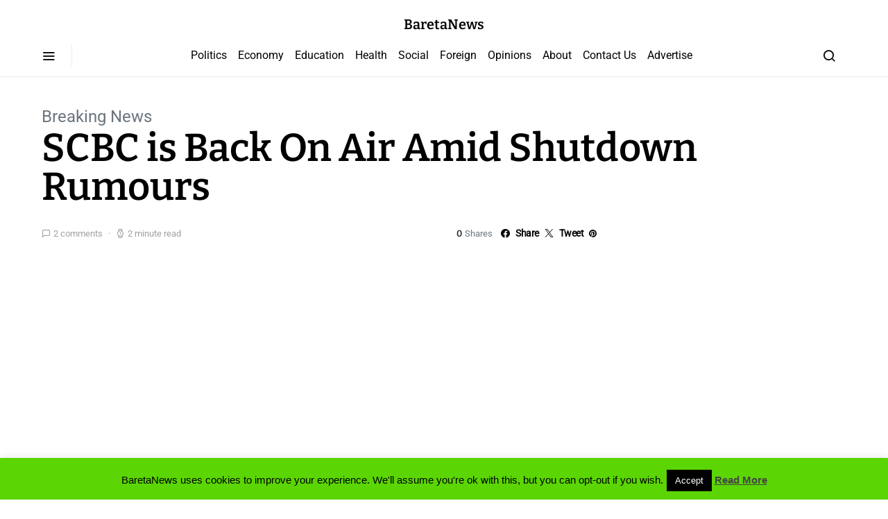

--- FILE ---
content_type: text/html; charset=UTF-8
request_url: https://www.bareta.news/scbc-back-air-amid-shutdown-rumours/
body_size: 134500
content:
<!doctype html> 
<html lang="en-GB"> 
<head>
<meta charset="UTF-8">
<link rel="preload" href="https://www.bareta.news/wp-content/cache/fvm/min/1748601604-css4c380987d59399834483b6e61b98092f6791eefccee1905939d013faf544b.css" as="style" media="all" /> 
<link rel="preload" href="https://www.bareta.news/wp-content/cache/fvm/min/1748601604-css8baf62fd1bc40fd2354dda5d20df762592aa24f2b02c3e3d0dc54a31cfefa.css" as="style" media="all" /> 
<link rel="preload" href="https://www.bareta.news/wp-content/cache/fvm/min/1748601604-cssbc2ff41cced95b53072160f19b3d199dd69398a093bb2105e336ca3ccaa61.css" as="style" media="all" /> 
<link rel="preload" href="https://www.bareta.news/wp-content/cache/fvm/min/1748601604-cssf609fd98cdb6dccd729503bde3a1ac2687ddd53497706ecd9547539cef9e7.css" as="style" media="all" /> 
<link rel="preload" href="https://www.bareta.news/wp-content/cache/fvm/min/1748601604-css644b864960d218ab79b4708df11deb91caa590f49fac90d5b79f2c4802b1a.css" as="style" media="all" /> 
<link rel="preload" href="https://www.bareta.news/wp-content/cache/fvm/min/1748601604-cssf0a94f394d76b0a9b8a22f4aaed73c74c5c9f0932030a6eededa4aea2276d.css" as="style" media="all" /> 
<link rel="preload" href="https://www.bareta.news/wp-content/cache/fvm/min/1748601604-cssb7dcf0c706990c1a852aceea08e9e787092aa6ad2a35c65ee23c4aa35f2dd.css" as="style" media="all" /> 
<link rel="preload" href="https://www.bareta.news/wp-content/cache/fvm/min/1748601604-cssf31ce94d3cb05f9eda544b8354cb17cc1667f9c8cc8ceefb4b2672d981957.css" as="style" media="all" /> 
<link rel="preload" href="https://www.bareta.news/wp-content/cache/fvm/min/1748601604-cssff681992bd7ff30171169c902bad9b8a87e4da2944a24f728e05ef9239276.css" as="style" media="all" /> 
<link rel="preload" href="https://www.bareta.news/wp-content/cache/fvm/min/1748601604-cssaeb3e17210a332a46ed9e4493512b5386edef375776512dae66b29edc6db5.css" as="style" media="all" /> 
<link rel="preload" href="https://www.bareta.news/wp-content/cache/fvm/min/1748601604-cssbb09c435353391de8e8e7ec81b5e7034f217df612173764db505f30705403.css" as="style" media="all" /> 
<link rel="preload" href="https://www.bareta.news/wp-content/cache/fvm/min/1748601604-csse3a690f3f9774f64b2d29060bb9af99efeb530ffb7fa588044a2794194514.css" as="style" media="all" /> 
<link rel="preload" href="https://www.bareta.news/wp-content/cache/fvm/min/1748601604-cssab35e1a9392f009cef8aa43dec90ee6ccb087c377855ca15e176882f52076.css" as="style" media="all" /> 
<link rel="preload" href="https://www.bareta.news/wp-content/cache/fvm/min/1748601604-css68233ccc049e3a906a7c4531dd8501f6511da7cb4cf0ce9e3bd732d3a00a8.css" as="style" media="all" /> 
<link rel="preload" href="https://www.bareta.news/wp-content/cache/fvm/min/1748601604-css23fbcf96c296f67003de8b8a1baa27332faec0ad0f5527b7b5cedd103f19e.css" as="style" media="all" /> 
<link rel="preload" href="https://www.bareta.news/wp-content/cache/fvm/min/1748601604-cssb84961cd066c76fad27702153f1ce9f88179cfeca3ab5f1ef3a50fabfc1d3.css" as="style" media="all" /> 
<link rel="preload" href="https://www.bareta.news/wp-content/cache/fvm/min/1748601604-csse79c534bd7707ee9a3195bf7fc905f0af3dbecc83277059dc126dbed44b82.css" as="style" media="all" /> 
<link rel="preload" href="https://www.bareta.news/wp-content/cache/fvm/min/1748601604-css78994eea5a6f39a9692884bedad5693e5faa439503da2af658a2e38ddb6f6.css" as="style" media="all" /> 
<link rel="preload" href="https://www.bareta.news/wp-content/cache/fvm/min/1748601604-cssbb4590f277bffc085a5d3a25b62f39c9ed710ece9b87acb3e4bcb3887f38e.css" as="style" media="all" /> 
<link rel="preload" href="https://www.bareta.news/wp-content/cache/fvm/min/1748601604-css1c21b9e06ac219a7050cb23b2d2964fbdfc3d75e858f2d34f11e32f971222.css" as="style" media="all" /> 
<link rel="preload" href="https://www.bareta.news/wp-content/cache/fvm/min/1748601604-cssc7b84a616352b9f2c4514676a43cdedab9e8cdb99437d10e678e10be8b50e.css" as="style" media="all" /> 
<link rel="preload" href="https://www.bareta.news/wp-content/cache/fvm/min/1748601604-csscccb0f08c8ac13406816abf410ec109b815315c11f399768c27c0c0d0cc4f.css" as="style" media="all" /> 
<link rel="preload" href="https://www.bareta.news/wp-content/cache/fvm/min/1748601604-css5023a8dfdf3cb5505b7454567a7c33cd894e73b022833e1a489d940e0b388.css" as="style" media="all" /> 
<link rel="preload" href="https://www.bareta.news/wp-content/cache/fvm/min/1748601604-cssd7223d7c0d287ec048bf30ecd855fa2ffe21c56b57633f6c591cfb3fde30f.css" as="style" media="all" /> 
<link rel="preload" href="https://www.bareta.news/wp-content/cache/fvm/min/1748601604-css06900a40b21834c41a878773fda86fc98f5f1e7c9d9a8a272aa5c01228daa.css" as="style" media="all" /> 
<link rel="preload" href="https://www.bareta.news/wp-content/cache/fvm/min/1748601604-cssa53ea9aa0c70dfaff796e61a80a6f424d977593c3ac6166f9bb96da5d207d.css" as="style" media="all" /> 
<link rel="preload" href="https://www.bareta.news/wp-content/cache/fvm/min/1748601604-cssc100b96eeb416756ed8bdea28bd72cc1eddc1fafef97d8d6b8949bfb66f61.css" as="style" media="all" /> 
<link rel="preload" href="https://www.bareta.news/wp-content/cache/fvm/min/1748601604-css7a7c92475b1355f66fd411d99e655637e10eddf57548981e206f1a3c0ff60.css" as="style" media="all" /> 
<link rel="preload" href="https://www.bareta.news/wp-content/cache/fvm/min/1748601604-css4fed2c9a4918a7c2084f7d152109cbeff9c1c6a1268506abdc507b8670384.css" as="style" media="all" /> 
<link rel="preload" href="https://www.bareta.news/wp-content/cache/fvm/min/1748601604-css5bce23191d555b323445853c87bd9d0213b76419af66c128453d42322e60a.css" as="style" media="all" />
<script data-cfasync="false">if(navigator.userAgent.match(/MSIE|Internet Explorer/i)||navigator.userAgent.match(/Trident\/7\..*?rv:11/i)){var href=document.location.href;if(!href.match(/[?&]iebrowser/)){if(href.indexOf("?")==-1){if(href.indexOf("#")==-1){document.location.href=href+"?iebrowser=1"}else{document.location.href=href.replace("#","?iebrowser=1#")}}else{if(href.indexOf("#")==-1){document.location.href=href+"&iebrowser=1"}else{document.location.href=href.replace("#","&iebrowser=1#")}}}}</script>
<script data-cfasync="false">class FVMLoader{constructor(e){this.triggerEvents=e,this.eventOptions={passive:!0},this.userEventListener=this.triggerListener.bind(this),this.delayedScripts={normal:[],async:[],defer:[]},this.allJQueries=[]}_addUserInteractionListener(e){this.triggerEvents.forEach(t=>window.addEventListener(t,e.userEventListener,e.eventOptions))}_removeUserInteractionListener(e){this.triggerEvents.forEach(t=>window.removeEventListener(t,e.userEventListener,e.eventOptions))}triggerListener(){this._removeUserInteractionListener(this),"loading"===document.readyState?document.addEventListener("DOMContentLoaded",this._loadEverythingNow.bind(this)):this._loadEverythingNow()}async _loadEverythingNow(){this._runAllDelayedCSS(),this._delayEventListeners(),this._delayJQueryReady(this),this._handleDocumentWrite(),this._registerAllDelayedScripts(),await this._loadScriptsFromList(this.delayedScripts.normal),await this._loadScriptsFromList(this.delayedScripts.defer),await this._loadScriptsFromList(this.delayedScripts.async),await this._triggerDOMContentLoaded(),await this._triggerWindowLoad(),window.dispatchEvent(new Event("wpr-allScriptsLoaded"))}_registerAllDelayedScripts(){document.querySelectorAll("script[type=fvmdelay]").forEach(e=>{e.hasAttribute("src")?e.hasAttribute("async")&&!1!==e.async?this.delayedScripts.async.push(e):e.hasAttribute("defer")&&!1!==e.defer||"module"===e.getAttribute("data-type")?this.delayedScripts.defer.push(e):this.delayedScripts.normal.push(e):this.delayedScripts.normal.push(e)})}_runAllDelayedCSS(){document.querySelectorAll("link[rel=fvmdelay]").forEach(e=>{e.setAttribute("rel","stylesheet")})}async _transformScript(e){return await this._requestAnimFrame(),new Promise(t=>{const n=document.createElement("script");let r;[...e.attributes].forEach(e=>{let t=e.nodeName;"type"!==t&&("data-type"===t&&(t="type",r=e.nodeValue),n.setAttribute(t,e.nodeValue))}),e.hasAttribute("src")?(n.addEventListener("load",t),n.addEventListener("error",t)):(n.text=e.text,t()),e.parentNode.replaceChild(n,e)})}async _loadScriptsFromList(e){const t=e.shift();return t?(await this._transformScript(t),this._loadScriptsFromList(e)):Promise.resolve()}_delayEventListeners(){let e={};function t(t,n){!function(t){function n(n){return e[t].eventsToRewrite.indexOf(n)>=0?"wpr-"+n:n}e[t]||(e[t]={originalFunctions:{add:t.addEventListener,remove:t.removeEventListener},eventsToRewrite:[]},t.addEventListener=function(){arguments[0]=n(arguments[0]),e[t].originalFunctions.add.apply(t,arguments)},t.removeEventListener=function(){arguments[0]=n(arguments[0]),e[t].originalFunctions.remove.apply(t,arguments)})}(t),e[t].eventsToRewrite.push(n)}function n(e,t){let n=e[t];Object.defineProperty(e,t,{get:()=>n||function(){},set(r){e["wpr"+t]=n=r}})}t(document,"DOMContentLoaded"),t(window,"DOMContentLoaded"),t(window,"load"),t(window,"pageshow"),t(document,"readystatechange"),n(document,"onreadystatechange"),n(window,"onload"),n(window,"onpageshow")}_delayJQueryReady(e){let t=window.jQuery;Object.defineProperty(window,"jQuery",{get:()=>t,set(n){if(n&&n.fn&&!e.allJQueries.includes(n)){n.fn.ready=n.fn.init.prototype.ready=function(t){e.domReadyFired?t.bind(document)(n):document.addEventListener("DOMContentLoaded2",()=>t.bind(document)(n))};const t=n.fn.on;n.fn.on=n.fn.init.prototype.on=function(){if(this[0]===window){function e(e){return e.split(" ").map(e=>"load"===e||0===e.indexOf("load.")?"wpr-jquery-load":e).join(" ")}"string"==typeof arguments[0]||arguments[0]instanceof String?arguments[0]=e(arguments[0]):"object"==typeof arguments[0]&&Object.keys(arguments[0]).forEach(t=>{delete Object.assign(arguments[0],{[e(t)]:arguments[0][t]})[t]})}return t.apply(this,arguments),this},e.allJQueries.push(n)}t=n}})}async _triggerDOMContentLoaded(){this.domReadyFired=!0,await this._requestAnimFrame(),document.dispatchEvent(new Event("DOMContentLoaded2")),await this._requestAnimFrame(),window.dispatchEvent(new Event("DOMContentLoaded2")),await this._requestAnimFrame(),document.dispatchEvent(new Event("wpr-readystatechange")),await this._requestAnimFrame(),document.wpronreadystatechange&&document.wpronreadystatechange()}async _triggerWindowLoad(){await this._requestAnimFrame(),window.dispatchEvent(new Event("wpr-load")),await this._requestAnimFrame(),window.wpronload&&window.wpronload(),await this._requestAnimFrame(),this.allJQueries.forEach(e=>e(window).trigger("wpr-jquery-load")),window.dispatchEvent(new Event("wpr-pageshow")),await this._requestAnimFrame(),window.wpronpageshow&&window.wpronpageshow()}_handleDocumentWrite(){const e=new Map;document.write=document.writeln=function(t){const n=document.currentScript,r=document.createRange(),i=n.parentElement;let a=e.get(n);void 0===a&&(a=n.nextSibling,e.set(n,a));const s=document.createDocumentFragment();r.setStart(s,0),s.appendChild(r.createContextualFragment(t)),i.insertBefore(s,a)}}async _requestAnimFrame(){return new Promise(e=>requestAnimationFrame(e))}static run(){const e=new FVMLoader(["keydown","mousemove","touchmove","touchstart","touchend","wheel"]);e._addUserInteractionListener(e)}}FVMLoader.run();</script>
<meta name="viewport" content="width=device-width, initial-scale=1">
<meta name='robots' content='index, follow, max-image-preview:large, max-snippet:-1, max-video-preview:-1' /><title>SCBC is Back On Air Amid Shutdown Rumours - BaretaNews</title>
<link rel="canonical" href="https://www.bareta.news/scbc-back-air-amid-shutdown-rumours/" />
<meta property="og:locale" content="en_GB" />
<meta property="og:type" content="article" />
<meta property="og:title" content="SCBC is Back On Air Amid Shutdown Rumours - BaretaNews" />
<meta property="og:description" content="&nbsp; &nbsp; &nbsp; &nbsp; &nbsp; The Southern Cameroons Broadcasting Corporation (SCBC), is&hellip;" />
<meta property="og:url" content="https://www.bareta.news/scbc-back-air-amid-shutdown-rumours/" />
<meta property="og:site_name" content="BaretaNews" />
<meta property="article:publisher" content="https://www.facebook.com/baramark" />
<meta property="article:published_time" content="2018-02-06T21:40:24+00:00" />
<meta property="article:modified_time" content="2018-02-06T21:48:26+00:00" />
<meta property="og:image" content="https://www.bareta.news/wp-content/uploads/2018/02/SCBC1.jpg" />
<meta property="og:image:width" content="1339" />
<meta property="og:image:height" content="552" />
<meta property="og:image:type" content="image/jpeg" />
<meta name="author" content="Nkembi Bernadette" />
<meta name="twitter:card" content="summary_large_image" />
<meta name="twitter:creator" content="@mbarakanamozo" />
<meta name="twitter:site" content="@mbarakanamozo" />
<meta name="twitter:label1" content="Written by" />
<meta name="twitter:data1" content="Nkembi Bernadette" />
<meta name="twitter:label2" content="Estimated reading time" />
<meta name="twitter:data2" content="2 minutes" />
<script type="application/ld+json" class="yoast-schema-graph">{"@context":"https://schema.org","@graph":[{"@type":"WebPage","@id":"https://www.bareta.news/scbc-back-air-amid-shutdown-rumours/","url":"https://www.bareta.news/scbc-back-air-amid-shutdown-rumours/","name":"SCBC is Back On Air Amid Shutdown Rumours - BaretaNews","isPartOf":{"@id":"https://www.bareta.news/#website"},"primaryImageOfPage":{"@id":"https://www.bareta.news/scbc-back-air-amid-shutdown-rumours/#primaryimage"},"image":{"@id":"https://www.bareta.news/scbc-back-air-amid-shutdown-rumours/#primaryimage"},"thumbnailUrl":"https://www.bareta.news/wp-content/uploads/2018/02/SCBC1.jpg","datePublished":"2018-02-06T21:40:24+00:00","dateModified":"2018-02-06T21:48:26+00:00","author":{"@id":"https://www.bareta.news/#/schema/person/5b5603e698c5ee59bc73161af7cfdf59"},"breadcrumb":{"@id":"https://www.bareta.news/scbc-back-air-amid-shutdown-rumours/#breadcrumb"},"inLanguage":"en-GB","potentialAction":[{"@type":"ReadAction","target":["https://www.bareta.news/scbc-back-air-amid-shutdown-rumours/"]}]},{"@type":"ImageObject","inLanguage":"en-GB","@id":"https://www.bareta.news/scbc-back-air-amid-shutdown-rumours/#primaryimage","url":"https://www.bareta.news/wp-content/uploads/2018/02/SCBC1.jpg","contentUrl":"https://www.bareta.news/wp-content/uploads/2018/02/SCBC1.jpg","width":1339,"height":552},{"@type":"BreadcrumbList","@id":"https://www.bareta.news/scbc-back-air-amid-shutdown-rumours/#breadcrumb","itemListElement":[{"@type":"ListItem","position":1,"name":"Home","item":"https://www.bareta.news/"},{"@type":"ListItem","position":2,"name":"SCBC is Back On Air Amid Shutdown Rumours"}]},{"@type":"WebSite","@id":"https://www.bareta.news/#website","url":"https://www.bareta.news/","name":"BaretaNews","description":"The People&#039;s Platform","potentialAction":[{"@type":"SearchAction","target":{"@type":"EntryPoint","urlTemplate":"https://www.bareta.news/?s={search_term_string}"},"query-input":{"@type":"PropertyValueSpecification","valueRequired":true,"valueName":"search_term_string"}}],"inLanguage":"en-GB"},{"@type":"Person","@id":"https://www.bareta.news/#/schema/person/5b5603e698c5ee59bc73161af7cfdf59","name":"Nkembi Bernadette","image":{"@type":"ImageObject","inLanguage":"en-GB","@id":"https://www.bareta.news/#/schema/person/image/","url":"https://secure.gravatar.com/avatar/c56de43e29a255150c1f032bc5ddae82?s=96&d=mm&r=g","contentUrl":"https://secure.gravatar.com/avatar/c56de43e29a255150c1f032bc5ddae82?s=96&d=mm&r=g","caption":"Nkembi Bernadette"},"url":"https://www.bareta.news/author/nkembi-bernadette/"}]}</script>
<link rel="alternate" type="application/rss+xml" title="BaretaNews &raquo; Feed" href="https://www.bareta.news/feed/" />
<link rel="alternate" type="application/rss+xml" title="BaretaNews &raquo; Comments Feed" href="https://www.bareta.news/comments/feed/" />
<link rel="alternate" type="application/rss+xml" title="BaretaNews &raquo; SCBC is Back On Air Amid Shutdown Rumours Comments Feed" href="https://www.bareta.news/scbc-back-air-amid-shutdown-rumours/feed/" />
<meta name="mnet_plugin_version" content="2.10.13" /> 
<link rel="profile" href="http://gmpg.org/xfn/11"> 
<link rel='alternate stylesheet' id='powerkit-icons-css' href='https://www.bareta.news/wp-content/plugins/powerkit/assets/fonts/powerkit-icons.woff?ver=3.0.0' as='font' type='font/wof' crossorigin /> 
<link rel='stylesheet' id='powerkit-css' href='https://www.bareta.news/wp-content/cache/fvm/min/1748601604-css4c380987d59399834483b6e61b98092f6791eefccee1905939d013faf544b.css' media='all' /> 
<link rel='stylesheet' id='wp-block-library-css' href='https://www.bareta.news/wp-content/cache/fvm/min/1748601604-css8baf62fd1bc40fd2354dda5d20df762592aa24f2b02c3e3d0dc54a31cfefa.css' media='all' /> 
<link rel='stylesheet' id='mediaelement-css' href='https://www.bareta.news/wp-content/cache/fvm/min/1748601604-cssbc2ff41cced95b53072160f19b3d199dd69398a093bb2105e336ca3ccaa61.css' media='all' /> 
<link rel='stylesheet' id='wp-mediaelement-css' href='https://www.bareta.news/wp-content/cache/fvm/min/1748601604-cssf609fd98cdb6dccd729503bde3a1ac2687ddd53497706ecd9547539cef9e7.css' media='all' /> 
<style id='jetpack-sharing-buttons-style-inline-css' media="all">.jetpack-sharing-buttons__services-list{display:flex;flex-direction:row;flex-wrap:wrap;gap:0;list-style-type:none;margin:5px;padding:0}.jetpack-sharing-buttons__services-list.has-small-icon-size{font-size:12px}.jetpack-sharing-buttons__services-list.has-normal-icon-size{font-size:16px}.jetpack-sharing-buttons__services-list.has-large-icon-size{font-size:24px}.jetpack-sharing-buttons__services-list.has-huge-icon-size{font-size:36px}@media print{.jetpack-sharing-buttons__services-list{display:none!important}}.editor-styles-wrapper .wp-block-jetpack-sharing-buttons{gap:0;padding-inline-start:0}ul.jetpack-sharing-buttons__services-list.has-background{padding:1.25em 2.375em}</style> 
<style id='classic-theme-styles-inline-css' media="all">/*! This file is auto-generated */ .wp-block-button__link{color:#fff;background-color:#32373c;border-radius:9999px;box-shadow:none;text-decoration:none;padding:calc(.667em + 2px) calc(1.333em + 2px);font-size:1.125em}.wp-block-file__button{background:#32373c;color:#fff;text-decoration:none}</style> 
<style id='global-styles-inline-css' media="all">:root{--wp--preset--aspect-ratio--square:1;--wp--preset--aspect-ratio--4-3:4/3;--wp--preset--aspect-ratio--3-4:3/4;--wp--preset--aspect-ratio--3-2:3/2;--wp--preset--aspect-ratio--2-3:2/3;--wp--preset--aspect-ratio--16-9:16/9;--wp--preset--aspect-ratio--9-16:9/16;--wp--preset--color--black:#000000;--wp--preset--color--cyan-bluish-gray:#abb8c3;--wp--preset--color--white:#ffffff;--wp--preset--color--pale-pink:#f78da7;--wp--preset--color--vivid-red:#cf2e2e;--wp--preset--color--luminous-vivid-orange:#ff6900;--wp--preset--color--luminous-vivid-amber:#fcb900;--wp--preset--color--light-green-cyan:#7bdcb5;--wp--preset--color--vivid-green-cyan:#00d084;--wp--preset--color--pale-cyan-blue:#8ed1fc;--wp--preset--color--vivid-cyan-blue:#0693e3;--wp--preset--color--vivid-purple:#9b51e0;--wp--preset--gradient--vivid-cyan-blue-to-vivid-purple:linear-gradient(135deg,rgba(6,147,227,1) 0%,rgb(155,81,224) 100%);--wp--preset--gradient--light-green-cyan-to-vivid-green-cyan:linear-gradient(135deg,rgb(122,220,180) 0%,rgb(0,208,130) 100%);--wp--preset--gradient--luminous-vivid-amber-to-luminous-vivid-orange:linear-gradient(135deg,rgba(252,185,0,1) 0%,rgba(255,105,0,1) 100%);--wp--preset--gradient--luminous-vivid-orange-to-vivid-red:linear-gradient(135deg,rgba(255,105,0,1) 0%,rgb(207,46,46) 100%);--wp--preset--gradient--very-light-gray-to-cyan-bluish-gray:linear-gradient(135deg,rgb(238,238,238) 0%,rgb(169,184,195) 100%);--wp--preset--gradient--cool-to-warm-spectrum:linear-gradient(135deg,rgb(74,234,220) 0%,rgb(151,120,209) 20%,rgb(207,42,186) 40%,rgb(238,44,130) 60%,rgb(251,105,98) 80%,rgb(254,248,76) 100%);--wp--preset--gradient--blush-light-purple:linear-gradient(135deg,rgb(255,206,236) 0%,rgb(152,150,240) 100%);--wp--preset--gradient--blush-bordeaux:linear-gradient(135deg,rgb(254,205,165) 0%,rgb(254,45,45) 50%,rgb(107,0,62) 100%);--wp--preset--gradient--luminous-dusk:linear-gradient(135deg,rgb(255,203,112) 0%,rgb(199,81,192) 50%,rgb(65,88,208) 100%);--wp--preset--gradient--pale-ocean:linear-gradient(135deg,rgb(255,245,203) 0%,rgb(182,227,212) 50%,rgb(51,167,181) 100%);--wp--preset--gradient--electric-grass:linear-gradient(135deg,rgb(202,248,128) 0%,rgb(113,206,126) 100%);--wp--preset--gradient--midnight:linear-gradient(135deg,rgb(2,3,129) 0%,rgb(40,116,252) 100%);--wp--preset--font-size--small:13px;--wp--preset--font-size--medium:20px;--wp--preset--font-size--large:36px;--wp--preset--font-size--x-large:42px;--wp--preset--spacing--20:0.44rem;--wp--preset--spacing--30:0.67rem;--wp--preset--spacing--40:1rem;--wp--preset--spacing--50:1.5rem;--wp--preset--spacing--60:2.25rem;--wp--preset--spacing--70:3.38rem;--wp--preset--spacing--80:5.06rem;--wp--preset--shadow--natural:6px 6px 9px rgba(0, 0, 0, 0.2);--wp--preset--shadow--deep:12px 12px 50px rgba(0, 0, 0, 0.4);--wp--preset--shadow--sharp:6px 6px 0px rgba(0, 0, 0, 0.2);--wp--preset--shadow--outlined:6px 6px 0px -3px rgba(255, 255, 255, 1), 6px 6px rgba(0, 0, 0, 1);--wp--preset--shadow--crisp:6px 6px 0px rgba(0, 0, 0, 1)}:where(.is-layout-flex){gap:.5em}:where(.is-layout-grid){gap:.5em}body .is-layout-flex{display:flex}.is-layout-flex{flex-wrap:wrap;align-items:center}.is-layout-flex>:is(*,div){margin:0}body .is-layout-grid{display:grid}.is-layout-grid>:is(*,div){margin:0}:where(.wp-block-columns.is-layout-flex){gap:2em}:where(.wp-block-columns.is-layout-grid){gap:2em}:where(.wp-block-post-template.is-layout-flex){gap:1.25em}:where(.wp-block-post-template.is-layout-grid){gap:1.25em}.has-black-color{color:var(--wp--preset--color--black)!important}.has-cyan-bluish-gray-color{color:var(--wp--preset--color--cyan-bluish-gray)!important}.has-white-color{color:var(--wp--preset--color--white)!important}.has-pale-pink-color{color:var(--wp--preset--color--pale-pink)!important}.has-vivid-red-color{color:var(--wp--preset--color--vivid-red)!important}.has-luminous-vivid-orange-color{color:var(--wp--preset--color--luminous-vivid-orange)!important}.has-luminous-vivid-amber-color{color:var(--wp--preset--color--luminous-vivid-amber)!important}.has-light-green-cyan-color{color:var(--wp--preset--color--light-green-cyan)!important}.has-vivid-green-cyan-color{color:var(--wp--preset--color--vivid-green-cyan)!important}.has-pale-cyan-blue-color{color:var(--wp--preset--color--pale-cyan-blue)!important}.has-vivid-cyan-blue-color{color:var(--wp--preset--color--vivid-cyan-blue)!important}.has-vivid-purple-color{color:var(--wp--preset--color--vivid-purple)!important}.has-black-background-color{background-color:var(--wp--preset--color--black)!important}.has-cyan-bluish-gray-background-color{background-color:var(--wp--preset--color--cyan-bluish-gray)!important}.has-white-background-color{background-color:var(--wp--preset--color--white)!important}.has-pale-pink-background-color{background-color:var(--wp--preset--color--pale-pink)!important}.has-vivid-red-background-color{background-color:var(--wp--preset--color--vivid-red)!important}.has-luminous-vivid-orange-background-color{background-color:var(--wp--preset--color--luminous-vivid-orange)!important}.has-luminous-vivid-amber-background-color{background-color:var(--wp--preset--color--luminous-vivid-amber)!important}.has-light-green-cyan-background-color{background-color:var(--wp--preset--color--light-green-cyan)!important}.has-vivid-green-cyan-background-color{background-color:var(--wp--preset--color--vivid-green-cyan)!important}.has-pale-cyan-blue-background-color{background-color:var(--wp--preset--color--pale-cyan-blue)!important}.has-vivid-cyan-blue-background-color{background-color:var(--wp--preset--color--vivid-cyan-blue)!important}.has-vivid-purple-background-color{background-color:var(--wp--preset--color--vivid-purple)!important}.has-black-border-color{border-color:var(--wp--preset--color--black)!important}.has-cyan-bluish-gray-border-color{border-color:var(--wp--preset--color--cyan-bluish-gray)!important}.has-white-border-color{border-color:var(--wp--preset--color--white)!important}.has-pale-pink-border-color{border-color:var(--wp--preset--color--pale-pink)!important}.has-vivid-red-border-color{border-color:var(--wp--preset--color--vivid-red)!important}.has-luminous-vivid-orange-border-color{border-color:var(--wp--preset--color--luminous-vivid-orange)!important}.has-luminous-vivid-amber-border-color{border-color:var(--wp--preset--color--luminous-vivid-amber)!important}.has-light-green-cyan-border-color{border-color:var(--wp--preset--color--light-green-cyan)!important}.has-vivid-green-cyan-border-color{border-color:var(--wp--preset--color--vivid-green-cyan)!important}.has-pale-cyan-blue-border-color{border-color:var(--wp--preset--color--pale-cyan-blue)!important}.has-vivid-cyan-blue-border-color{border-color:var(--wp--preset--color--vivid-cyan-blue)!important}.has-vivid-purple-border-color{border-color:var(--wp--preset--color--vivid-purple)!important}.has-vivid-cyan-blue-to-vivid-purple-gradient-background{background:var(--wp--preset--gradient--vivid-cyan-blue-to-vivid-purple)!important}.has-light-green-cyan-to-vivid-green-cyan-gradient-background{background:var(--wp--preset--gradient--light-green-cyan-to-vivid-green-cyan)!important}.has-luminous-vivid-amber-to-luminous-vivid-orange-gradient-background{background:var(--wp--preset--gradient--luminous-vivid-amber-to-luminous-vivid-orange)!important}.has-luminous-vivid-orange-to-vivid-red-gradient-background{background:var(--wp--preset--gradient--luminous-vivid-orange-to-vivid-red)!important}.has-very-light-gray-to-cyan-bluish-gray-gradient-background{background:var(--wp--preset--gradient--very-light-gray-to-cyan-bluish-gray)!important}.has-cool-to-warm-spectrum-gradient-background{background:var(--wp--preset--gradient--cool-to-warm-spectrum)!important}.has-blush-light-purple-gradient-background{background:var(--wp--preset--gradient--blush-light-purple)!important}.has-blush-bordeaux-gradient-background{background:var(--wp--preset--gradient--blush-bordeaux)!important}.has-luminous-dusk-gradient-background{background:var(--wp--preset--gradient--luminous-dusk)!important}.has-pale-ocean-gradient-background{background:var(--wp--preset--gradient--pale-ocean)!important}.has-electric-grass-gradient-background{background:var(--wp--preset--gradient--electric-grass)!important}.has-midnight-gradient-background{background:var(--wp--preset--gradient--midnight)!important}.has-small-font-size{font-size:var(--wp--preset--font-size--small)!important}.has-medium-font-size{font-size:var(--wp--preset--font-size--medium)!important}.has-large-font-size{font-size:var(--wp--preset--font-size--large)!important}.has-x-large-font-size{font-size:var(--wp--preset--font-size--x-large)!important}:where(.wp-block-post-template.is-layout-flex){gap:1.25em}:where(.wp-block-post-template.is-layout-grid){gap:1.25em}:where(.wp-block-columns.is-layout-flex){gap:2em}:where(.wp-block-columns.is-layout-grid){gap:2em}:root :where(.wp-block-pullquote){font-size:1.5em;line-height:1.6}</style> 
<link rel='stylesheet' id='cookie-law-info-css' href='https://www.bareta.news/wp-content/cache/fvm/min/1748601604-css644b864960d218ab79b4708df11deb91caa590f49fac90d5b79f2c4802b1a.css' media='all' /> 
<link rel='stylesheet' id='cookie-law-info-gdpr-css' href='https://www.bareta.news/wp-content/cache/fvm/min/1748601604-cssf0a94f394d76b0a9b8a22f4aaed73c74c5c9f0932030a6eededa4aea2276d.css' media='all' /> 
<link rel='stylesheet' id='powerkit-author-box-css' href='https://www.bareta.news/wp-content/cache/fvm/min/1748601604-cssb7dcf0c706990c1a852aceea08e9e787092aa6ad2a35c65ee23c4aa35f2dd.css' media='all' /> 
<link rel='stylesheet' id='powerkit-basic-elements-css' href='https://www.bareta.news/wp-content/cache/fvm/min/1748601604-cssf31ce94d3cb05f9eda544b8354cb17cc1667f9c8cc8ceefb4b2672d981957.css' media='all' /> 
<link rel='stylesheet' id='powerkit-coming-soon-css' href='https://www.bareta.news/wp-content/cache/fvm/min/1748601604-cssff681992bd7ff30171169c902bad9b8a87e4da2944a24f728e05ef9239276.css' media='all' /> 
<link rel='stylesheet' id='powerkit-content-formatting-css' href='https://www.bareta.news/wp-content/cache/fvm/min/1748601604-cssaeb3e17210a332a46ed9e4493512b5386edef375776512dae66b29edc6db5.css' media='all' /> 
<link rel='stylesheet' id='powerkit-сontributors-css' href='https://www.bareta.news/wp-content/cache/fvm/min/1748601604-cssbb09c435353391de8e8e7ec81b5e7034f217df612173764db505f30705403.css' media='all' /> 
<link rel='stylesheet' id='powerkit-facebook-css' href='https://www.bareta.news/wp-content/cache/fvm/min/1748601604-csse3a690f3f9774f64b2d29060bb9af99efeb530ffb7fa588044a2794194514.css' media='all' /> 
<link rel='stylesheet' id='powerkit-featured-categories-css' href='https://www.bareta.news/wp-content/cache/fvm/min/1748601604-cssab35e1a9392f009cef8aa43dec90ee6ccb087c377855ca15e176882f52076.css' media='all' /> 
<link rel='stylesheet' id='powerkit-inline-posts-css' href='https://www.bareta.news/wp-content/cache/fvm/min/1748601604-css68233ccc049e3a906a7c4531dd8501f6511da7cb4cf0ce9e3bd732d3a00a8.css' media='all' /> 
<link rel='stylesheet' id='powerkit-instagram-css' href='https://www.bareta.news/wp-content/cache/fvm/min/1748601604-css23fbcf96c296f67003de8b8a1baa27332faec0ad0f5527b7b5cedd103f19e.css' media='all' /> 
<link rel='stylesheet' id='powerkit-justified-gallery-css' href='https://www.bareta.news/wp-content/cache/fvm/min/1748601604-cssb84961cd066c76fad27702153f1ce9f88179cfeca3ab5f1ef3a50fabfc1d3.css' media='all' /> 
<link rel='stylesheet' id='glightbox-css' href='https://www.bareta.news/wp-content/cache/fvm/min/1748601604-csse79c534bd7707ee9a3195bf7fc905f0af3dbecc83277059dc126dbed44b82.css' media='all' /> 
<link rel='stylesheet' id='powerkit-lightbox-css' href='https://www.bareta.news/wp-content/cache/fvm/min/1748601604-css78994eea5a6f39a9692884bedad5693e5faa439503da2af658a2e38ddb6f6.css' media='all' /> 
<link rel='stylesheet' id='powerkit-opt-in-forms-css' href='https://www.bareta.news/wp-content/cache/fvm/min/1748601604-cssbb4590f277bffc085a5d3a25b62f39c9ed710ece9b87acb3e4bcb3887f38e.css' media='all' /> 
<link rel='stylesheet' id='powerkit-pinterest-css' href='https://www.bareta.news/wp-content/cache/fvm/min/1748601604-css1c21b9e06ac219a7050cb23b2d2964fbdfc3d75e858f2d34f11e32f971222.css' media='all' /> 
<link rel='stylesheet' id='powerkit-scroll-to-top-css' href='https://www.bareta.news/wp-content/cache/fvm/min/1748601604-cssc7b84a616352b9f2c4514676a43cdedab9e8cdb99437d10e678e10be8b50e.css' media='all' /> 
<link rel='stylesheet' id='powerkit-share-buttons-css' href='https://www.bareta.news/wp-content/cache/fvm/min/1748601604-csscccb0f08c8ac13406816abf410ec109b815315c11f399768c27c0c0d0cc4f.css' media='all' /> 
<link rel='stylesheet' id='powerkit-slider-gallery-css' href='https://www.bareta.news/wp-content/cache/fvm/min/1748601604-css5023a8dfdf3cb5505b7454567a7c33cd894e73b022833e1a489d940e0b388.css' media='all' /> 
<link rel='stylesheet' id='powerkit-social-links-css' href='https://www.bareta.news/wp-content/cache/fvm/min/1748601604-cssd7223d7c0d287ec048bf30ecd855fa2ffe21c56b57633f6c591cfb3fde30f.css' media='all' /> 
<link rel='stylesheet' id='powerkit-table-of-contents-css' href='https://www.bareta.news/wp-content/cache/fvm/min/1748601604-css06900a40b21834c41a878773fda86fc98f5f1e7c9d9a8a272aa5c01228daa.css' media='all' /> 
<link rel='stylesheet' id='powerkit-twitter-css' href='https://www.bareta.news/wp-content/cache/fvm/min/1748601604-cssa53ea9aa0c70dfaff796e61a80a6f424d977593c3ac6166f9bb96da5d207d.css' media='all' /> 
<link rel='stylesheet' id='powerkit-widget-about-css' href='https://www.bareta.news/wp-content/cache/fvm/min/1748601604-cssc100b96eeb416756ed8bdea28bd72cc1eddc1fafef97d8d6b8949bfb66f61.css' media='all' /> 
<link rel='stylesheet' id='csco-styles-css' href='https://www.bareta.news/wp-content/cache/fvm/min/1748601604-css7a7c92475b1355f66fd411d99e655637e10eddf57548981e206f1a3c0ff60.css' media='all' /> 
<style id='akismet-widget-style-inline-css' media="all">.a-stats{--akismet-color-mid-green:#357b49;--akismet-color-white:#fff;--akismet-color-light-grey:#f6f7f7;max-width:350px;width:auto}.a-stats *{all:unset;box-sizing:border-box}.a-stats strong{font-weight:600}.a-stats a.a-stats__link,.a-stats a.a-stats__link:visited,.a-stats a.a-stats__link:active{background:var(--akismet-color-mid-green);border:none;box-shadow:none;border-radius:8px;color:var(--akismet-color-white);cursor:pointer;display:block;font-family:-apple-system,BlinkMacSystemFont,'Segoe UI','Roboto','Oxygen-Sans','Ubuntu','Cantarell','Helvetica Neue',sans-serif;font-weight:500;padding:12px;text-align:center;text-decoration:none;transition:all 0.2s ease}.widget .a-stats a.a-stats__link:focus{background:var(--akismet-color-mid-green);color:var(--akismet-color-white);text-decoration:none}.a-stats a.a-stats__link:hover{filter:brightness(110%);box-shadow:0 4px 12px rgba(0,0,0,.06),0 0 2px rgba(0,0,0,.16)}.a-stats .count{color:var(--akismet-color-white);display:block;font-size:1.5em;line-height:1.4;padding:0 13px;white-space:nowrap}</style> 
<link rel='stylesheet' id='searchwp-forms-css' href='https://www.bareta.news/wp-content/cache/fvm/min/1748601604-css4fed2c9a4918a7c2084f7d152109cbeff9c1c6a1268506abdc507b8670384.css' media='all' /> 
<link rel='stylesheet' id='searchwp-live-search-css' href='https://www.bareta.news/wp-content/cache/fvm/min/1748601604-css5bce23191d555b323445853c87bd9d0213b76419af66c128453d42322e60a.css' media='all' /> 
<style id='searchwp-live-search-inline-css' media="all">.searchwp-live-search-result .searchwp-live-search-result--title a{font-size:16px}.searchwp-live-search-result .searchwp-live-search-result--price{font-size:14px}.searchwp-live-search-result .searchwp-live-search-result--add-to-cart .button{font-size:14px}</style> 
<script src="https://www.bareta.news/wp-includes/js/jquery/jquery.min.js?ver=3.7.1" id="jquery-core-js"></script>
<script src="https://www.bareta.news/wp-includes/js/jquery/jquery-migrate.min.js?ver=3.4.1" id="jquery-migrate-js"></script>
<script id="cookie-law-info-js-extra">
var Cli_Data = {"nn_cookie_ids":[],"cookielist":[],"non_necessary_cookies":[],"ccpaEnabled":"","ccpaRegionBased":"","ccpaBarEnabled":"","strictlyEnabled":["necessary","obligatoire"],"ccpaType":"gdpr","js_blocking":"","custom_integration":"","triggerDomRefresh":"","secure_cookies":""};
var cli_cookiebar_settings = {"animate_speed_hide":"500","animate_speed_show":"500","background":"#5bd604","border":"#b1a6a6c2","border_on":"","button_1_button_colour":"#000","button_1_button_hover":"#000000","button_1_link_colour":"#fff","button_1_as_button":"1","button_1_new_win":"","button_2_button_colour":"#333","button_2_button_hover":"#292929","button_2_link_colour":"#444","button_2_as_button":"","button_2_hidebar":"1","button_3_button_colour":"#000","button_3_button_hover":"#000000","button_3_link_colour":"#fff","button_3_as_button":"1","button_3_new_win":"","button_4_button_colour":"#000","button_4_button_hover":"#000000","button_4_link_colour":"#fff","button_4_as_button":"1","button_7_button_colour":"#61a229","button_7_button_hover":"#4e8221","button_7_link_colour":"#fff","button_7_as_button":"1","button_7_new_win":"","font_family":"Arial Black,Gadget,sans-serif","header_fix":"","notify_animate_hide":"1","notify_animate_show":"","notify_div_id":"#cookie-law-info-bar","notify_position_horizontal":"right","notify_position_vertical":"bottom","scroll_close":"","scroll_close_reload":"","accept_close_reload":"","reject_close_reload":"","showagain_tab":"","showagain_background":"#fff","showagain_border":"#000","showagain_div_id":"#cookie-law-info-again","showagain_x_position":"100px","text":"#000000","show_once_yn":"","show_once":"10000","logging_on":"","as_popup":"","popup_overlay":"1","bar_heading_text":"","cookie_bar_as":"banner","popup_showagain_position":"bottom-right","widget_position":"left"};
var log_object = {"ajax_url":"https:\/\/www.bareta.news\/wp-admin\/admin-ajax.php"};
</script>
<script src="https://www.bareta.news/wp-content/plugins/cookie-law-info/legacy/public/js/cookie-law-info-public.js?ver=3.2.10" id="cookie-law-info-js"></script>
<script id="mnetAdInjectHandler-js-extra">
var mnetCustomerData = {"cid":null};
</script>
<script src="https://www.bareta.news/wp-content/plugins/media-net-ads-manager/app//../../js/medianetAdInjector.js?ver=2.10.13" id="mnetAdInjectHandler-js"></script>
<script async src="https://pagead2.googlesyndication.com/pagead/js/adsbygoogle.js?client=ca-pub-5419241084360002"
crossorigin="anonymous"></script>
<script type="text/javascript">
window._mNHandle = window._mNHandle || {};
window._mNHandle.queue = window._mNHandle.queue || [];
medianet_versionId = "3121199";
</script>
<script src="https://contextual.media.net/dmedianet.js?cid=8CU7WW56N" async="async"></script>
<script type="text/javascript">medianet_versionId = "4121199";</script>
<script type="text/javascript">
window._mNHandle = window._mNHandle || {};
window._mNHandle.queue = window._mNHandle.queue || [];
medianet_versionId = "3121199";
</script>
<script src="https://contextual.media.net/dmedianet.js?cid=8CU7WW56N" async="async"></script>
<script type="text/javascript">medianet_versionId = "4121199";</script>
<link rel="icon" href="https://www.bareta.news/wp-content/uploads/2021/06/cropped-BN-192x192.jpg" sizes="192x192" /> 
<style id="kirki-inline-styles" media="all">a:hover,.entry-content a,.must-log-in a,blockquote:before,.cs-bg-dark .footer-title,.cs-bg-dark .pk-social-links-scheme-bold:not(.pk-social-links-scheme-light-rounded) .pk-social-links-link .pk-social-links-icon{color:#0d6e01}.wp-block-button .wp-block-button__link:not(.has-background),button,.button,input[type="button"],input[type="reset"],input[type="submit"],.cs-bg-dark .pk-social-links-scheme-light-rounded .pk-social-links-link:hover .pk-social-links-icon,article .cs-overlay .post-categories a:hover,.post-format-icon>a:hover,.cs-list-articles>li>a:hover:before,.pk-bg-primary,.pk-button-primary,.pk-badge-primary,h2.pk-heading-numbered:before,.pk-post-item .pk-post-thumbnail a:hover .pk-post-number,.post-comments-show button{background-color:#0d6e01}.pk-bg-overlay,.pk-zoom-icon-popup:after{background-color:rgba(0,0,0,.25)}.header-large .navbar-topbar,.header-large .offcanvas-header{background-color:#FFF}.navbar-primary,.header-default .offcanvas-header{background-color:#FFF}.navbar-nav .sub-menu,.navbar-nav .cs-mega-menu-has-categories .cs-mm-categories,.navbar-primary .navbar-dropdown-container{background-color:#000}.navbar-nav>li.menu-item-has-children>.sub-menu:after,.navbar-primary .navbar-dropdown-container:after{border-bottom-color:#000}.site-footer{background-color:#000}body{font-family:-apple-system,BlinkMacSystemFont,"Segoe UI",Roboto,Oxygen-Sans,Ubuntu,Cantarell,"Helvetica Neue",sans-serif;font-size:1rem;font-weight:400}.cs-font-primary,button,.button,input[type="button"],input[type="reset"],input[type="submit"],.no-comments,.text-action,.cs-link-more,.share-total,.nav-links,.comment-reply-link,.post-tags a,.post-sidebar-tags a,.tagcloud a,.read-more,.navigation.pagination .nav-links>span,.navigation.pagination .nav-links>a,.pk-font-primary,.navbar-dropdown-btn-follow{font-family:-apple-system,BlinkMacSystemFont,"Segoe UI",Roboto,Oxygen-Sans,Ubuntu,Cantarell,"Helvetica Neue",sans-serif;font-size:.875rem;font-weight:700;letter-spacing:-.037em;text-transform:none}label,.cs-font-secondary,.post-meta,.archive-count,.page-subtitle,.site-description,figcaption,.wp-block-image figcaption,.wp-block-audio figcaption,.wp-block-embed figcaption,.wp-block-pullquote cite,.wp-block-pullquote footer,.wp-block-pullquote .wp-block-pullquote__citation,.wp-block-quote cite,.post-format-icon,.comment-metadata,.says,.logged-in-as,.must-log-in,.wp-caption-text,.widget_rss ul li .rss-date,blockquote cite,div[class*="meta-"],span[class*="meta-"],small,.post-sidebar-shares .total-shares,.cs-breadcrumbs,.cs-homepage-category-count,.pk-font-secondary{font-family:-apple-system,BlinkMacSystemFont,"Segoe UI",Roboto,Oxygen-Sans,Ubuntu,Cantarell,"Helvetica Neue",sans-serif;font-size:.8125rem;font-weight:400;text-transform:none}.entry-content{font-family:inherit;font-size:inherit;font-weight:inherit;letter-spacing:inherit}h1,h2,h3,h4,h5,h6,.h1,.h2,.h3,.h4,.h5,.h6,.site-title,.comment-author .fn,blockquote,.wp-block-quote,.wp-block-cover .wp-block-cover-image-text,.wp-block-cover .wp-block-cover-text,.wp-block-cover h2,.wp-block-cover-image .wp-block-cover-image-text,.wp-block-cover-image .wp-block-cover-text,.wp-block-cover-image h2,.wp-block-pullquote p,p.has-drop-cap:not(:focus):first-letter,.pk-font-heading,.post-sidebar-date .reader-text{font-family:Bitter;font-weight:600;letter-spacing:-.004}.title-block,.pk-font-block{font-family:Montserrat;letter-spacing:.1em}.navbar-nav>li>a,.cs-mega-menu-child>a,.widget_archive li,.widget_categories li,.widget_meta li a,.widget_nav_menu .menu>li>a,.widget_pages .page_item a{font-family:Roboto}.navbar-nav .sub-menu>li>a,.widget_categories .children li a,.widget_nav_menu .sub-menu>li>a{font-family:Roboto}@font-face{font-family:'Bitter';font-style:normal;font-weight:600;font-display:swap;src:url(https://www.bareta.news/wp-content/fonts/bitter/raxhHiqOu8IVPmnRc6SY1KXhnF_Y8SjYOLXOXWh2.woff2) format('woff2');unicode-range:U+0460-052F,U+1C80-1C8A,U+20B4,U+2DE0-2DFF,U+A640-A69F,U+FE2E-FE2F}@font-face{font-family:'Bitter';font-style:normal;font-weight:600;font-display:swap;src:url(https://www.bareta.news/wp-content/fonts/bitter/raxhHiqOu8IVPmnRc6SY1KXhnF_Y8SjYOLzOXWh2.woff2) format('woff2');unicode-range:U+0301,U+0400-045F,U+0490-0491,U+04B0-04B1,U+2116}@font-face{font-family:'Bitter';font-style:normal;font-weight:600;font-display:swap;src:url(https://www.bareta.news/wp-content/fonts/bitter/raxhHiqOu8IVPmnRc6SY1KXhnF_Y8SjYOLfOXWh2.woff2) format('woff2');unicode-range:U+0102-0103,U+0110-0111,U+0128-0129,U+0168-0169,U+01A0-01A1,U+01AF-01B0,U+0300-0301,U+0303-0304,U+0308-0309,U+0323,U+0329,U+1EA0-1EF9,U+20AB}@font-face{font-family:'Bitter';font-style:normal;font-weight:600;font-display:swap;src:url(https://www.bareta.news/wp-content/fonts/bitter/raxhHiqOu8IVPmnRc6SY1KXhnF_Y8SjYOLbOXWh2.woff2) format('woff2');unicode-range:U+0100-02BA,U+02BD-02C5,U+02C7-02CC,U+02CE-02D7,U+02DD-02FF,U+0304,U+0308,U+0329,U+1D00-1DBF,U+1E00-1E9F,U+1EF2-1EFF,U+2020,U+20A0-20AB,U+20AD-20C0,U+2113,U+2C60-2C7F,U+A720-A7FF}@font-face{font-family:'Bitter';font-style:normal;font-weight:600;font-display:swap;src:url(https://www.bareta.news/wp-content/fonts/bitter/raxhHiqOu8IVPmnRc6SY1KXhnF_Y8SjYOLjOXQ.woff2) format('woff2');unicode-range:U+0000-00FF,U+0131,U+0152-0153,U+02BB-02BC,U+02C6,U+02DA,U+02DC,U+0304,U+0308,U+0329,U+2000-206F,U+20AC,U+2122,U+2191,U+2193,U+2212,U+2215,U+FEFF,U+FFFD}@font-face{font-family:'Montserrat';font-style:normal;font-weight:400;font-display:swap;src:url(https://www.bareta.news/wp-content/fonts/montserrat/JTUHjIg1_i6t8kCHKm4532VJOt5-QNFgpCtr6Hw0aXpsog.woff2) format('woff2');unicode-range:U+0460-052F,U+1C80-1C8A,U+20B4,U+2DE0-2DFF,U+A640-A69F,U+FE2E-FE2F}@font-face{font-family:'Montserrat';font-style:normal;font-weight:400;font-display:swap;src:url(https://www.bareta.news/wp-content/fonts/montserrat/JTUHjIg1_i6t8kCHKm4532VJOt5-QNFgpCtr6Hw9aXpsog.woff2) format('woff2');unicode-range:U+0301,U+0400-045F,U+0490-0491,U+04B0-04B1,U+2116}@font-face{font-family:'Montserrat';font-style:normal;font-weight:400;font-display:swap;src:url(https://www.bareta.news/wp-content/fonts/montserrat/JTUHjIg1_i6t8kCHKm4532VJOt5-QNFgpCtr6Hw2aXpsog.woff2) format('woff2');unicode-range:U+0102-0103,U+0110-0111,U+0128-0129,U+0168-0169,U+01A0-01A1,U+01AF-01B0,U+0300-0301,U+0303-0304,U+0308-0309,U+0323,U+0329,U+1EA0-1EF9,U+20AB}@font-face{font-family:'Montserrat';font-style:normal;font-weight:400;font-display:swap;src:url(https://www.bareta.news/wp-content/fonts/montserrat/JTUHjIg1_i6t8kCHKm4532VJOt5-QNFgpCtr6Hw3aXpsog.woff2) format('woff2');unicode-range:U+0100-02BA,U+02BD-02C5,U+02C7-02CC,U+02CE-02D7,U+02DD-02FF,U+0304,U+0308,U+0329,U+1D00-1DBF,U+1E00-1E9F,U+1EF2-1EFF,U+2020,U+20A0-20AB,U+20AD-20C0,U+2113,U+2C60-2C7F,U+A720-A7FF}@font-face{font-family:'Montserrat';font-style:normal;font-weight:400;font-display:swap;src:url(https://www.bareta.news/wp-content/fonts/montserrat/JTUHjIg1_i6t8kCHKm4532VJOt5-QNFgpCtr6Hw5aXo.woff2) format('woff2');unicode-range:U+0000-00FF,U+0131,U+0152-0153,U+02BB-02BC,U+02C6,U+02DA,U+02DC,U+0304,U+0308,U+0329,U+2000-206F,U+20AC,U+2122,U+2191,U+2193,U+2212,U+2215,U+FEFF,U+FFFD}@font-face{font-family:'Roboto';font-style:normal;font-weight:400;font-stretch:100%;font-display:swap;src:url(https://www.bareta.news/wp-content/fonts/roboto/KFOMCnqEu92Fr1ME7kSn66aGLdTylUAMQXC89YmC2DPNWubEbVmZiArmlw.woff2) format('woff2');unicode-range:U+0460-052F,U+1C80-1C8A,U+20B4,U+2DE0-2DFF,U+A640-A69F,U+FE2E-FE2F}@font-face{font-family:'Roboto';font-style:normal;font-weight:400;font-stretch:100%;font-display:swap;src:url(https://www.bareta.news/wp-content/fonts/roboto/KFOMCnqEu92Fr1ME7kSn66aGLdTylUAMQXC89YmC2DPNWubEbVmQiArmlw.woff2) format('woff2');unicode-range:U+0301,U+0400-045F,U+0490-0491,U+04B0-04B1,U+2116}@font-face{font-family:'Roboto';font-style:normal;font-weight:400;font-stretch:100%;font-display:swap;src:url(https://www.bareta.news/wp-content/fonts/roboto/KFOMCnqEu92Fr1ME7kSn66aGLdTylUAMQXC89YmC2DPNWubEbVmYiArmlw.woff2) format('woff2');unicode-range:U+1F00-1FFF}@font-face{font-family:'Roboto';font-style:normal;font-weight:400;font-stretch:100%;font-display:swap;src:url(https://www.bareta.news/wp-content/fonts/roboto/KFOMCnqEu92Fr1ME7kSn66aGLdTylUAMQXC89YmC2DPNWubEbVmXiArmlw.woff2) format('woff2');unicode-range:U+0370-0377,U+037A-037F,U+0384-038A,U+038C,U+038E-03A1,U+03A3-03FF}@font-face{font-family:'Roboto';font-style:normal;font-weight:400;font-stretch:100%;font-display:swap;src:url(https://www.bareta.news/wp-content/fonts/roboto/KFOMCnqEu92Fr1ME7kSn66aGLdTylUAMQXC89YmC2DPNWubEbVnoiArmlw.woff2) format('woff2');unicode-range:U+0302-0303,U+0305,U+0307-0308,U+0310,U+0312,U+0315,U+031A,U+0326-0327,U+032C,U+032F-0330,U+0332-0333,U+0338,U+033A,U+0346,U+034D,U+0391-03A1,U+03A3-03A9,U+03B1-03C9,U+03D1,U+03D5-03D6,U+03F0-03F1,U+03F4-03F5,U+2016-2017,U+2034-2038,U+203C,U+2040,U+2043,U+2047,U+2050,U+2057,U+205F,U+2070-2071,U+2074-208E,U+2090-209C,U+20D0-20DC,U+20E1,U+20E5-20EF,U+2100-2112,U+2114-2115,U+2117-2121,U+2123-214F,U+2190,U+2192,U+2194-21AE,U+21B0-21E5,U+21F1-21F2,U+21F4-2211,U+2213-2214,U+2216-22FF,U+2308-230B,U+2310,U+2319,U+231C-2321,U+2336-237A,U+237C,U+2395,U+239B-23B7,U+23D0,U+23DC-23E1,U+2474-2475,U+25AF,U+25B3,U+25B7,U+25BD,U+25C1,U+25CA,U+25CC,U+25FB,U+266D-266F,U+27C0-27FF,U+2900-2AFF,U+2B0E-2B11,U+2B30-2B4C,U+2BFE,U+3030,U+FF5B,U+FF5D,U+1D400-1D7FF,U+1EE00-1EEFF}@font-face{font-family:'Roboto';font-style:normal;font-weight:400;font-stretch:100%;font-display:swap;src:url(https://www.bareta.news/wp-content/fonts/roboto/KFOMCnqEu92Fr1ME7kSn66aGLdTylUAMQXC89YmC2DPNWubEbVn6iArmlw.woff2) format('woff2');unicode-range:U+0001-000C,U+000E-001F,U+007F-009F,U+20DD-20E0,U+20E2-20E4,U+2150-218F,U+2190,U+2192,U+2194-2199,U+21AF,U+21E6-21F0,U+21F3,U+2218-2219,U+2299,U+22C4-22C6,U+2300-243F,U+2440-244A,U+2460-24FF,U+25A0-27BF,U+2800-28FF,U+2921-2922,U+2981,U+29BF,U+29EB,U+2B00-2BFF,U+4DC0-4DFF,U+FFF9-FFFB,U+10140-1018E,U+10190-1019C,U+101A0,U+101D0-101FD,U+102E0-102FB,U+10E60-10E7E,U+1D2C0-1D2D3,U+1D2E0-1D37F,U+1F000-1F0FF,U+1F100-1F1AD,U+1F1E6-1F1FF,U+1F30D-1F30F,U+1F315,U+1F31C,U+1F31E,U+1F320-1F32C,U+1F336,U+1F378,U+1F37D,U+1F382,U+1F393-1F39F,U+1F3A7-1F3A8,U+1F3AC-1F3AF,U+1F3C2,U+1F3C4-1F3C6,U+1F3CA-1F3CE,U+1F3D4-1F3E0,U+1F3ED,U+1F3F1-1F3F3,U+1F3F5-1F3F7,U+1F408,U+1F415,U+1F41F,U+1F426,U+1F43F,U+1F441-1F442,U+1F444,U+1F446-1F449,U+1F44C-1F44E,U+1F453,U+1F46A,U+1F47D,U+1F4A3,U+1F4B0,U+1F4B3,U+1F4B9,U+1F4BB,U+1F4BF,U+1F4C8-1F4CB,U+1F4D6,U+1F4DA,U+1F4DF,U+1F4E3-1F4E6,U+1F4EA-1F4ED,U+1F4F7,U+1F4F9-1F4FB,U+1F4FD-1F4FE,U+1F503,U+1F507-1F50B,U+1F50D,U+1F512-1F513,U+1F53E-1F54A,U+1F54F-1F5FA,U+1F610,U+1F650-1F67F,U+1F687,U+1F68D,U+1F691,U+1F694,U+1F698,U+1F6AD,U+1F6B2,U+1F6B9-1F6BA,U+1F6BC,U+1F6C6-1F6CF,U+1F6D3-1F6D7,U+1F6E0-1F6EA,U+1F6F0-1F6F3,U+1F6F7-1F6FC,U+1F700-1F7FF,U+1F800-1F80B,U+1F810-1F847,U+1F850-1F859,U+1F860-1F887,U+1F890-1F8AD,U+1F8B0-1F8BB,U+1F8C0-1F8C1,U+1F900-1F90B,U+1F93B,U+1F946,U+1F984,U+1F996,U+1F9E9,U+1FA00-1FA6F,U+1FA70-1FA7C,U+1FA80-1FA89,U+1FA8F-1FAC6,U+1FACE-1FADC,U+1FADF-1FAE9,U+1FAF0-1FAF8,U+1FB00-1FBFF}@font-face{font-family:'Roboto';font-style:normal;font-weight:400;font-stretch:100%;font-display:swap;src:url(https://www.bareta.news/wp-content/fonts/roboto/KFOMCnqEu92Fr1ME7kSn66aGLdTylUAMQXC89YmC2DPNWubEbVmbiArmlw.woff2) format('woff2');unicode-range:U+0102-0103,U+0110-0111,U+0128-0129,U+0168-0169,U+01A0-01A1,U+01AF-01B0,U+0300-0301,U+0303-0304,U+0308-0309,U+0323,U+0329,U+1EA0-1EF9,U+20AB}@font-face{font-family:'Roboto';font-style:normal;font-weight:400;font-stretch:100%;font-display:swap;src:url(https://www.bareta.news/wp-content/fonts/roboto/KFOMCnqEu92Fr1ME7kSn66aGLdTylUAMQXC89YmC2DPNWubEbVmaiArmlw.woff2) format('woff2');unicode-range:U+0100-02BA,U+02BD-02C5,U+02C7-02CC,U+02CE-02D7,U+02DD-02FF,U+0304,U+0308,U+0329,U+1D00-1DBF,U+1E00-1E9F,U+1EF2-1EFF,U+2020,U+20A0-20AB,U+20AD-20C0,U+2113,U+2C60-2C7F,U+A720-A7FF}@font-face{font-family:'Roboto';font-style:normal;font-weight:400;font-stretch:100%;font-display:swap;src:url(https://www.bareta.news/wp-content/fonts/roboto/KFOMCnqEu92Fr1ME7kSn66aGLdTylUAMQXC89YmC2DPNWubEbVmUiAo.woff2) format('woff2');unicode-range:U+0000-00FF,U+0131,U+0152-0153,U+02BB-02BC,U+02C6,U+02DA,U+02DC,U+0304,U+0308,U+0329,U+2000-206F,U+20AC,U+2122,U+2191,U+2193,U+2212,U+2215,U+FEFF,U+FFFD}@font-face{font-family:'Bitter';font-style:normal;font-weight:600;font-display:swap;src:url(https://www.bareta.news/wp-content/fonts/bitter/raxhHiqOu8IVPmnRc6SY1KXhnF_Y8SjYOLXOXWh2.woff2) format('woff2');unicode-range:U+0460-052F,U+1C80-1C8A,U+20B4,U+2DE0-2DFF,U+A640-A69F,U+FE2E-FE2F}@font-face{font-family:'Bitter';font-style:normal;font-weight:600;font-display:swap;src:url(https://www.bareta.news/wp-content/fonts/bitter/raxhHiqOu8IVPmnRc6SY1KXhnF_Y8SjYOLzOXWh2.woff2) format('woff2');unicode-range:U+0301,U+0400-045F,U+0490-0491,U+04B0-04B1,U+2116}@font-face{font-family:'Bitter';font-style:normal;font-weight:600;font-display:swap;src:url(https://www.bareta.news/wp-content/fonts/bitter/raxhHiqOu8IVPmnRc6SY1KXhnF_Y8SjYOLfOXWh2.woff2) format('woff2');unicode-range:U+0102-0103,U+0110-0111,U+0128-0129,U+0168-0169,U+01A0-01A1,U+01AF-01B0,U+0300-0301,U+0303-0304,U+0308-0309,U+0323,U+0329,U+1EA0-1EF9,U+20AB}@font-face{font-family:'Bitter';font-style:normal;font-weight:600;font-display:swap;src:url(https://www.bareta.news/wp-content/fonts/bitter/raxhHiqOu8IVPmnRc6SY1KXhnF_Y8SjYOLbOXWh2.woff2) format('woff2');unicode-range:U+0100-02BA,U+02BD-02C5,U+02C7-02CC,U+02CE-02D7,U+02DD-02FF,U+0304,U+0308,U+0329,U+1D00-1DBF,U+1E00-1E9F,U+1EF2-1EFF,U+2020,U+20A0-20AB,U+20AD-20C0,U+2113,U+2C60-2C7F,U+A720-A7FF}@font-face{font-family:'Bitter';font-style:normal;font-weight:600;font-display:swap;src:url(https://www.bareta.news/wp-content/fonts/bitter/raxhHiqOu8IVPmnRc6SY1KXhnF_Y8SjYOLjOXQ.woff2) format('woff2');unicode-range:U+0000-00FF,U+0131,U+0152-0153,U+02BB-02BC,U+02C6,U+02DA,U+02DC,U+0304,U+0308,U+0329,U+2000-206F,U+20AC,U+2122,U+2191,U+2193,U+2212,U+2215,U+FEFF,U+FFFD}@font-face{font-family:'Montserrat';font-style:normal;font-weight:400;font-display:swap;src:url(https://www.bareta.news/wp-content/fonts/montserrat/JTUHjIg1_i6t8kCHKm4532VJOt5-QNFgpCtr6Hw0aXpsog.woff2) format('woff2');unicode-range:U+0460-052F,U+1C80-1C8A,U+20B4,U+2DE0-2DFF,U+A640-A69F,U+FE2E-FE2F}@font-face{font-family:'Montserrat';font-style:normal;font-weight:400;font-display:swap;src:url(https://www.bareta.news/wp-content/fonts/montserrat/JTUHjIg1_i6t8kCHKm4532VJOt5-QNFgpCtr6Hw9aXpsog.woff2) format('woff2');unicode-range:U+0301,U+0400-045F,U+0490-0491,U+04B0-04B1,U+2116}@font-face{font-family:'Montserrat';font-style:normal;font-weight:400;font-display:swap;src:url(https://www.bareta.news/wp-content/fonts/montserrat/JTUHjIg1_i6t8kCHKm4532VJOt5-QNFgpCtr6Hw2aXpsog.woff2) format('woff2');unicode-range:U+0102-0103,U+0110-0111,U+0128-0129,U+0168-0169,U+01A0-01A1,U+01AF-01B0,U+0300-0301,U+0303-0304,U+0308-0309,U+0323,U+0329,U+1EA0-1EF9,U+20AB}@font-face{font-family:'Montserrat';font-style:normal;font-weight:400;font-display:swap;src:url(https://www.bareta.news/wp-content/fonts/montserrat/JTUHjIg1_i6t8kCHKm4532VJOt5-QNFgpCtr6Hw3aXpsog.woff2) format('woff2');unicode-range:U+0100-02BA,U+02BD-02C5,U+02C7-02CC,U+02CE-02D7,U+02DD-02FF,U+0304,U+0308,U+0329,U+1D00-1DBF,U+1E00-1E9F,U+1EF2-1EFF,U+2020,U+20A0-20AB,U+20AD-20C0,U+2113,U+2C60-2C7F,U+A720-A7FF}@font-face{font-family:'Montserrat';font-style:normal;font-weight:400;font-display:swap;src:url(https://www.bareta.news/wp-content/fonts/montserrat/JTUHjIg1_i6t8kCHKm4532VJOt5-QNFgpCtr6Hw5aXo.woff2) format('woff2');unicode-range:U+0000-00FF,U+0131,U+0152-0153,U+02BB-02BC,U+02C6,U+02DA,U+02DC,U+0304,U+0308,U+0329,U+2000-206F,U+20AC,U+2122,U+2191,U+2193,U+2212,U+2215,U+FEFF,U+FFFD}@font-face{font-family:'Roboto';font-style:normal;font-weight:400;font-stretch:100%;font-display:swap;src:url(https://www.bareta.news/wp-content/fonts/roboto/KFOMCnqEu92Fr1ME7kSn66aGLdTylUAMQXC89YmC2DPNWubEbVmZiArmlw.woff2) format('woff2');unicode-range:U+0460-052F,U+1C80-1C8A,U+20B4,U+2DE0-2DFF,U+A640-A69F,U+FE2E-FE2F}@font-face{font-family:'Roboto';font-style:normal;font-weight:400;font-stretch:100%;font-display:swap;src:url(https://www.bareta.news/wp-content/fonts/roboto/KFOMCnqEu92Fr1ME7kSn66aGLdTylUAMQXC89YmC2DPNWubEbVmQiArmlw.woff2) format('woff2');unicode-range:U+0301,U+0400-045F,U+0490-0491,U+04B0-04B1,U+2116}@font-face{font-family:'Roboto';font-style:normal;font-weight:400;font-stretch:100%;font-display:swap;src:url(https://www.bareta.news/wp-content/fonts/roboto/KFOMCnqEu92Fr1ME7kSn66aGLdTylUAMQXC89YmC2DPNWubEbVmYiArmlw.woff2) format('woff2');unicode-range:U+1F00-1FFF}@font-face{font-family:'Roboto';font-style:normal;font-weight:400;font-stretch:100%;font-display:swap;src:url(https://www.bareta.news/wp-content/fonts/roboto/KFOMCnqEu92Fr1ME7kSn66aGLdTylUAMQXC89YmC2DPNWubEbVmXiArmlw.woff2) format('woff2');unicode-range:U+0370-0377,U+037A-037F,U+0384-038A,U+038C,U+038E-03A1,U+03A3-03FF}@font-face{font-family:'Roboto';font-style:normal;font-weight:400;font-stretch:100%;font-display:swap;src:url(https://www.bareta.news/wp-content/fonts/roboto/KFOMCnqEu92Fr1ME7kSn66aGLdTylUAMQXC89YmC2DPNWubEbVnoiArmlw.woff2) format('woff2');unicode-range:U+0302-0303,U+0305,U+0307-0308,U+0310,U+0312,U+0315,U+031A,U+0326-0327,U+032C,U+032F-0330,U+0332-0333,U+0338,U+033A,U+0346,U+034D,U+0391-03A1,U+03A3-03A9,U+03B1-03C9,U+03D1,U+03D5-03D6,U+03F0-03F1,U+03F4-03F5,U+2016-2017,U+2034-2038,U+203C,U+2040,U+2043,U+2047,U+2050,U+2057,U+205F,U+2070-2071,U+2074-208E,U+2090-209C,U+20D0-20DC,U+20E1,U+20E5-20EF,U+2100-2112,U+2114-2115,U+2117-2121,U+2123-214F,U+2190,U+2192,U+2194-21AE,U+21B0-21E5,U+21F1-21F2,U+21F4-2211,U+2213-2214,U+2216-22FF,U+2308-230B,U+2310,U+2319,U+231C-2321,U+2336-237A,U+237C,U+2395,U+239B-23B7,U+23D0,U+23DC-23E1,U+2474-2475,U+25AF,U+25B3,U+25B7,U+25BD,U+25C1,U+25CA,U+25CC,U+25FB,U+266D-266F,U+27C0-27FF,U+2900-2AFF,U+2B0E-2B11,U+2B30-2B4C,U+2BFE,U+3030,U+FF5B,U+FF5D,U+1D400-1D7FF,U+1EE00-1EEFF}@font-face{font-family:'Roboto';font-style:normal;font-weight:400;font-stretch:100%;font-display:swap;src:url(https://www.bareta.news/wp-content/fonts/roboto/KFOMCnqEu92Fr1ME7kSn66aGLdTylUAMQXC89YmC2DPNWubEbVn6iArmlw.woff2) format('woff2');unicode-range:U+0001-000C,U+000E-001F,U+007F-009F,U+20DD-20E0,U+20E2-20E4,U+2150-218F,U+2190,U+2192,U+2194-2199,U+21AF,U+21E6-21F0,U+21F3,U+2218-2219,U+2299,U+22C4-22C6,U+2300-243F,U+2440-244A,U+2460-24FF,U+25A0-27BF,U+2800-28FF,U+2921-2922,U+2981,U+29BF,U+29EB,U+2B00-2BFF,U+4DC0-4DFF,U+FFF9-FFFB,U+10140-1018E,U+10190-1019C,U+101A0,U+101D0-101FD,U+102E0-102FB,U+10E60-10E7E,U+1D2C0-1D2D3,U+1D2E0-1D37F,U+1F000-1F0FF,U+1F100-1F1AD,U+1F1E6-1F1FF,U+1F30D-1F30F,U+1F315,U+1F31C,U+1F31E,U+1F320-1F32C,U+1F336,U+1F378,U+1F37D,U+1F382,U+1F393-1F39F,U+1F3A7-1F3A8,U+1F3AC-1F3AF,U+1F3C2,U+1F3C4-1F3C6,U+1F3CA-1F3CE,U+1F3D4-1F3E0,U+1F3ED,U+1F3F1-1F3F3,U+1F3F5-1F3F7,U+1F408,U+1F415,U+1F41F,U+1F426,U+1F43F,U+1F441-1F442,U+1F444,U+1F446-1F449,U+1F44C-1F44E,U+1F453,U+1F46A,U+1F47D,U+1F4A3,U+1F4B0,U+1F4B3,U+1F4B9,U+1F4BB,U+1F4BF,U+1F4C8-1F4CB,U+1F4D6,U+1F4DA,U+1F4DF,U+1F4E3-1F4E6,U+1F4EA-1F4ED,U+1F4F7,U+1F4F9-1F4FB,U+1F4FD-1F4FE,U+1F503,U+1F507-1F50B,U+1F50D,U+1F512-1F513,U+1F53E-1F54A,U+1F54F-1F5FA,U+1F610,U+1F650-1F67F,U+1F687,U+1F68D,U+1F691,U+1F694,U+1F698,U+1F6AD,U+1F6B2,U+1F6B9-1F6BA,U+1F6BC,U+1F6C6-1F6CF,U+1F6D3-1F6D7,U+1F6E0-1F6EA,U+1F6F0-1F6F3,U+1F6F7-1F6FC,U+1F700-1F7FF,U+1F800-1F80B,U+1F810-1F847,U+1F850-1F859,U+1F860-1F887,U+1F890-1F8AD,U+1F8B0-1F8BB,U+1F8C0-1F8C1,U+1F900-1F90B,U+1F93B,U+1F946,U+1F984,U+1F996,U+1F9E9,U+1FA00-1FA6F,U+1FA70-1FA7C,U+1FA80-1FA89,U+1FA8F-1FAC6,U+1FACE-1FADC,U+1FADF-1FAE9,U+1FAF0-1FAF8,U+1FB00-1FBFF}@font-face{font-family:'Roboto';font-style:normal;font-weight:400;font-stretch:100%;font-display:swap;src:url(https://www.bareta.news/wp-content/fonts/roboto/KFOMCnqEu92Fr1ME7kSn66aGLdTylUAMQXC89YmC2DPNWubEbVmbiArmlw.woff2) format('woff2');unicode-range:U+0102-0103,U+0110-0111,U+0128-0129,U+0168-0169,U+01A0-01A1,U+01AF-01B0,U+0300-0301,U+0303-0304,U+0308-0309,U+0323,U+0329,U+1EA0-1EF9,U+20AB}@font-face{font-family:'Roboto';font-style:normal;font-weight:400;font-stretch:100%;font-display:swap;src:url(https://www.bareta.news/wp-content/fonts/roboto/KFOMCnqEu92Fr1ME7kSn66aGLdTylUAMQXC89YmC2DPNWubEbVmaiArmlw.woff2) format('woff2');unicode-range:U+0100-02BA,U+02BD-02C5,U+02C7-02CC,U+02CE-02D7,U+02DD-02FF,U+0304,U+0308,U+0329,U+1D00-1DBF,U+1E00-1E9F,U+1EF2-1EFF,U+2020,U+20A0-20AB,U+20AD-20C0,U+2113,U+2C60-2C7F,U+A720-A7FF}@font-face{font-family:'Roboto';font-style:normal;font-weight:400;font-stretch:100%;font-display:swap;src:url(https://www.bareta.news/wp-content/fonts/roboto/KFOMCnqEu92Fr1ME7kSn66aGLdTylUAMQXC89YmC2DPNWubEbVmUiAo.woff2) format('woff2');unicode-range:U+0000-00FF,U+0131,U+0152-0153,U+02BB-02BC,U+02C6,U+02DA,U+02DC,U+0304,U+0308,U+0329,U+2000-206F,U+20AC,U+2122,U+2191,U+2193,U+2212,U+2215,U+FEFF,U+FFFD}@font-face{font-family:'Bitter';font-style:normal;font-weight:600;font-display:swap;src:url(https://www.bareta.news/wp-content/fonts/bitter/raxhHiqOu8IVPmnRc6SY1KXhnF_Y8SjYOLXOXWh2.woff2) format('woff2');unicode-range:U+0460-052F,U+1C80-1C8A,U+20B4,U+2DE0-2DFF,U+A640-A69F,U+FE2E-FE2F}@font-face{font-family:'Bitter';font-style:normal;font-weight:600;font-display:swap;src:url(https://www.bareta.news/wp-content/fonts/bitter/raxhHiqOu8IVPmnRc6SY1KXhnF_Y8SjYOLzOXWh2.woff2) format('woff2');unicode-range:U+0301,U+0400-045F,U+0490-0491,U+04B0-04B1,U+2116}@font-face{font-family:'Bitter';font-style:normal;font-weight:600;font-display:swap;src:url(https://www.bareta.news/wp-content/fonts/bitter/raxhHiqOu8IVPmnRc6SY1KXhnF_Y8SjYOLfOXWh2.woff2) format('woff2');unicode-range:U+0102-0103,U+0110-0111,U+0128-0129,U+0168-0169,U+01A0-01A1,U+01AF-01B0,U+0300-0301,U+0303-0304,U+0308-0309,U+0323,U+0329,U+1EA0-1EF9,U+20AB}@font-face{font-family:'Bitter';font-style:normal;font-weight:600;font-display:swap;src:url(https://www.bareta.news/wp-content/fonts/bitter/raxhHiqOu8IVPmnRc6SY1KXhnF_Y8SjYOLbOXWh2.woff2) format('woff2');unicode-range:U+0100-02BA,U+02BD-02C5,U+02C7-02CC,U+02CE-02D7,U+02DD-02FF,U+0304,U+0308,U+0329,U+1D00-1DBF,U+1E00-1E9F,U+1EF2-1EFF,U+2020,U+20A0-20AB,U+20AD-20C0,U+2113,U+2C60-2C7F,U+A720-A7FF}@font-face{font-family:'Bitter';font-style:normal;font-weight:600;font-display:swap;src:url(https://www.bareta.news/wp-content/fonts/bitter/raxhHiqOu8IVPmnRc6SY1KXhnF_Y8SjYOLjOXQ.woff2) format('woff2');unicode-range:U+0000-00FF,U+0131,U+0152-0153,U+02BB-02BC,U+02C6,U+02DA,U+02DC,U+0304,U+0308,U+0329,U+2000-206F,U+20AC,U+2122,U+2191,U+2193,U+2212,U+2215,U+FEFF,U+FFFD}@font-face{font-family:'Montserrat';font-style:normal;font-weight:400;font-display:swap;src:url(https://www.bareta.news/wp-content/fonts/montserrat/JTUHjIg1_i6t8kCHKm4532VJOt5-QNFgpCtr6Hw0aXpsog.woff2) format('woff2');unicode-range:U+0460-052F,U+1C80-1C8A,U+20B4,U+2DE0-2DFF,U+A640-A69F,U+FE2E-FE2F}@font-face{font-family:'Montserrat';font-style:normal;font-weight:400;font-display:swap;src:url(https://www.bareta.news/wp-content/fonts/montserrat/JTUHjIg1_i6t8kCHKm4532VJOt5-QNFgpCtr6Hw9aXpsog.woff2) format('woff2');unicode-range:U+0301,U+0400-045F,U+0490-0491,U+04B0-04B1,U+2116}@font-face{font-family:'Montserrat';font-style:normal;font-weight:400;font-display:swap;src:url(https://www.bareta.news/wp-content/fonts/montserrat/JTUHjIg1_i6t8kCHKm4532VJOt5-QNFgpCtr6Hw2aXpsog.woff2) format('woff2');unicode-range:U+0102-0103,U+0110-0111,U+0128-0129,U+0168-0169,U+01A0-01A1,U+01AF-01B0,U+0300-0301,U+0303-0304,U+0308-0309,U+0323,U+0329,U+1EA0-1EF9,U+20AB}@font-face{font-family:'Montserrat';font-style:normal;font-weight:400;font-display:swap;src:url(https://www.bareta.news/wp-content/fonts/montserrat/JTUHjIg1_i6t8kCHKm4532VJOt5-QNFgpCtr6Hw3aXpsog.woff2) format('woff2');unicode-range:U+0100-02BA,U+02BD-02C5,U+02C7-02CC,U+02CE-02D7,U+02DD-02FF,U+0304,U+0308,U+0329,U+1D00-1DBF,U+1E00-1E9F,U+1EF2-1EFF,U+2020,U+20A0-20AB,U+20AD-20C0,U+2113,U+2C60-2C7F,U+A720-A7FF}@font-face{font-family:'Montserrat';font-style:normal;font-weight:400;font-display:swap;src:url(https://www.bareta.news/wp-content/fonts/montserrat/JTUHjIg1_i6t8kCHKm4532VJOt5-QNFgpCtr6Hw5aXo.woff2) format('woff2');unicode-range:U+0000-00FF,U+0131,U+0152-0153,U+02BB-02BC,U+02C6,U+02DA,U+02DC,U+0304,U+0308,U+0329,U+2000-206F,U+20AC,U+2122,U+2191,U+2193,U+2212,U+2215,U+FEFF,U+FFFD}@font-face{font-family:'Roboto';font-style:normal;font-weight:400;font-stretch:100%;font-display:swap;src:url(https://www.bareta.news/wp-content/fonts/roboto/KFOMCnqEu92Fr1ME7kSn66aGLdTylUAMQXC89YmC2DPNWubEbVmZiArmlw.woff2) format('woff2');unicode-range:U+0460-052F,U+1C80-1C8A,U+20B4,U+2DE0-2DFF,U+A640-A69F,U+FE2E-FE2F}@font-face{font-family:'Roboto';font-style:normal;font-weight:400;font-stretch:100%;font-display:swap;src:url(https://www.bareta.news/wp-content/fonts/roboto/KFOMCnqEu92Fr1ME7kSn66aGLdTylUAMQXC89YmC2DPNWubEbVmQiArmlw.woff2) format('woff2');unicode-range:U+0301,U+0400-045F,U+0490-0491,U+04B0-04B1,U+2116}@font-face{font-family:'Roboto';font-style:normal;font-weight:400;font-stretch:100%;font-display:swap;src:url(https://www.bareta.news/wp-content/fonts/roboto/KFOMCnqEu92Fr1ME7kSn66aGLdTylUAMQXC89YmC2DPNWubEbVmYiArmlw.woff2) format('woff2');unicode-range:U+1F00-1FFF}@font-face{font-family:'Roboto';font-style:normal;font-weight:400;font-stretch:100%;font-display:swap;src:url(https://www.bareta.news/wp-content/fonts/roboto/KFOMCnqEu92Fr1ME7kSn66aGLdTylUAMQXC89YmC2DPNWubEbVmXiArmlw.woff2) format('woff2');unicode-range:U+0370-0377,U+037A-037F,U+0384-038A,U+038C,U+038E-03A1,U+03A3-03FF}@font-face{font-family:'Roboto';font-style:normal;font-weight:400;font-stretch:100%;font-display:swap;src:url(https://www.bareta.news/wp-content/fonts/roboto/KFOMCnqEu92Fr1ME7kSn66aGLdTylUAMQXC89YmC2DPNWubEbVnoiArmlw.woff2) format('woff2');unicode-range:U+0302-0303,U+0305,U+0307-0308,U+0310,U+0312,U+0315,U+031A,U+0326-0327,U+032C,U+032F-0330,U+0332-0333,U+0338,U+033A,U+0346,U+034D,U+0391-03A1,U+03A3-03A9,U+03B1-03C9,U+03D1,U+03D5-03D6,U+03F0-03F1,U+03F4-03F5,U+2016-2017,U+2034-2038,U+203C,U+2040,U+2043,U+2047,U+2050,U+2057,U+205F,U+2070-2071,U+2074-208E,U+2090-209C,U+20D0-20DC,U+20E1,U+20E5-20EF,U+2100-2112,U+2114-2115,U+2117-2121,U+2123-214F,U+2190,U+2192,U+2194-21AE,U+21B0-21E5,U+21F1-21F2,U+21F4-2211,U+2213-2214,U+2216-22FF,U+2308-230B,U+2310,U+2319,U+231C-2321,U+2336-237A,U+237C,U+2395,U+239B-23B7,U+23D0,U+23DC-23E1,U+2474-2475,U+25AF,U+25B3,U+25B7,U+25BD,U+25C1,U+25CA,U+25CC,U+25FB,U+266D-266F,U+27C0-27FF,U+2900-2AFF,U+2B0E-2B11,U+2B30-2B4C,U+2BFE,U+3030,U+FF5B,U+FF5D,U+1D400-1D7FF,U+1EE00-1EEFF}@font-face{font-family:'Roboto';font-style:normal;font-weight:400;font-stretch:100%;font-display:swap;src:url(https://www.bareta.news/wp-content/fonts/roboto/KFOMCnqEu92Fr1ME7kSn66aGLdTylUAMQXC89YmC2DPNWubEbVn6iArmlw.woff2) format('woff2');unicode-range:U+0001-000C,U+000E-001F,U+007F-009F,U+20DD-20E0,U+20E2-20E4,U+2150-218F,U+2190,U+2192,U+2194-2199,U+21AF,U+21E6-21F0,U+21F3,U+2218-2219,U+2299,U+22C4-22C6,U+2300-243F,U+2440-244A,U+2460-24FF,U+25A0-27BF,U+2800-28FF,U+2921-2922,U+2981,U+29BF,U+29EB,U+2B00-2BFF,U+4DC0-4DFF,U+FFF9-FFFB,U+10140-1018E,U+10190-1019C,U+101A0,U+101D0-101FD,U+102E0-102FB,U+10E60-10E7E,U+1D2C0-1D2D3,U+1D2E0-1D37F,U+1F000-1F0FF,U+1F100-1F1AD,U+1F1E6-1F1FF,U+1F30D-1F30F,U+1F315,U+1F31C,U+1F31E,U+1F320-1F32C,U+1F336,U+1F378,U+1F37D,U+1F382,U+1F393-1F39F,U+1F3A7-1F3A8,U+1F3AC-1F3AF,U+1F3C2,U+1F3C4-1F3C6,U+1F3CA-1F3CE,U+1F3D4-1F3E0,U+1F3ED,U+1F3F1-1F3F3,U+1F3F5-1F3F7,U+1F408,U+1F415,U+1F41F,U+1F426,U+1F43F,U+1F441-1F442,U+1F444,U+1F446-1F449,U+1F44C-1F44E,U+1F453,U+1F46A,U+1F47D,U+1F4A3,U+1F4B0,U+1F4B3,U+1F4B9,U+1F4BB,U+1F4BF,U+1F4C8-1F4CB,U+1F4D6,U+1F4DA,U+1F4DF,U+1F4E3-1F4E6,U+1F4EA-1F4ED,U+1F4F7,U+1F4F9-1F4FB,U+1F4FD-1F4FE,U+1F503,U+1F507-1F50B,U+1F50D,U+1F512-1F513,U+1F53E-1F54A,U+1F54F-1F5FA,U+1F610,U+1F650-1F67F,U+1F687,U+1F68D,U+1F691,U+1F694,U+1F698,U+1F6AD,U+1F6B2,U+1F6B9-1F6BA,U+1F6BC,U+1F6C6-1F6CF,U+1F6D3-1F6D7,U+1F6E0-1F6EA,U+1F6F0-1F6F3,U+1F6F7-1F6FC,U+1F700-1F7FF,U+1F800-1F80B,U+1F810-1F847,U+1F850-1F859,U+1F860-1F887,U+1F890-1F8AD,U+1F8B0-1F8BB,U+1F8C0-1F8C1,U+1F900-1F90B,U+1F93B,U+1F946,U+1F984,U+1F996,U+1F9E9,U+1FA00-1FA6F,U+1FA70-1FA7C,U+1FA80-1FA89,U+1FA8F-1FAC6,U+1FACE-1FADC,U+1FADF-1FAE9,U+1FAF0-1FAF8,U+1FB00-1FBFF}@font-face{font-family:'Roboto';font-style:normal;font-weight:400;font-stretch:100%;font-display:swap;src:url(https://www.bareta.news/wp-content/fonts/roboto/KFOMCnqEu92Fr1ME7kSn66aGLdTylUAMQXC89YmC2DPNWubEbVmbiArmlw.woff2) format('woff2');unicode-range:U+0102-0103,U+0110-0111,U+0128-0129,U+0168-0169,U+01A0-01A1,U+01AF-01B0,U+0300-0301,U+0303-0304,U+0308-0309,U+0323,U+0329,U+1EA0-1EF9,U+20AB}@font-face{font-family:'Roboto';font-style:normal;font-weight:400;font-stretch:100%;font-display:swap;src:url(https://www.bareta.news/wp-content/fonts/roboto/KFOMCnqEu92Fr1ME7kSn66aGLdTylUAMQXC89YmC2DPNWubEbVmaiArmlw.woff2) format('woff2');unicode-range:U+0100-02BA,U+02BD-02C5,U+02C7-02CC,U+02CE-02D7,U+02DD-02FF,U+0304,U+0308,U+0329,U+1D00-1DBF,U+1E00-1E9F,U+1EF2-1EFF,U+2020,U+20A0-20AB,U+20AD-20C0,U+2113,U+2C60-2C7F,U+A720-A7FF}@font-face{font-family:'Roboto';font-style:normal;font-weight:400;font-stretch:100%;font-display:swap;src:url(https://www.bareta.news/wp-content/fonts/roboto/KFOMCnqEu92Fr1ME7kSn66aGLdTylUAMQXC89YmC2DPNWubEbVmUiAo.woff2) format('woff2');unicode-range:U+0000-00FF,U+0131,U+0152-0153,U+02BB-02BC,U+02C6,U+02DA,U+02DC,U+0304,U+0308,U+0329,U+2000-206F,U+20AC,U+2122,U+2191,U+2193,U+2212,U+2215,U+FEFF,U+FFFD}</style>
</head>
<body class="post-template-default single single-post postid-8750 single-format-standard wp-embed-responsive cs-page-layout-right header-large navbar-sticky-enabled navbar-smart-enabled sticky-sidebar-enabled stick-to-bottom block-align-enabled"> <div class="site-overlay"></div> <div class="offcanvas"> <div class="offcanvas-header"> <nav class="navbar navbar-offcanvas"> <a class="offcanvas-brand site-title" href="https://www.bareta.news/" rel="home">BaretaNews</a> <button type="button" class="toggle-offcanvas button-round"> <i class="cs-icon cs-icon-x"></i> </button> </nav> </div> <aside class="offcanvas-sidebar"> <div class="offcanvas-inner"> <div class="widget widget_nav_menu cs-d-lg-none"><div class="menu-navigation-container"><ul id="menu-navigation" class="menu"><li id="menu-item-5790" class="menu-item menu-item-type-taxonomy menu-item-object-category menu-item-5790"><a href="https://www.bareta.news/category/politics/">Politics</a></li> <li id="menu-item-5796" class="menu-item menu-item-type-taxonomy menu-item-object-category menu-item-5796"><a href="https://www.bareta.news/category/economy/">Economy</a></li> <li id="menu-item-5792" class="menu-item menu-item-type-taxonomy menu-item-object-category menu-item-5792"><a href="https://www.bareta.news/category/education/">Education</a></li> <li id="menu-item-5793" class="menu-item menu-item-type-taxonomy menu-item-object-category menu-item-5793"><a href="https://www.bareta.news/category/health/">Health</a></li> <li id="menu-item-5791" class="menu-item menu-item-type-taxonomy menu-item-object-category menu-item-5791"><a href="https://www.bareta.news/category/social/">Social</a></li> <li id="menu-item-5799" class="menu-item menu-item-type-taxonomy menu-item-object-category menu-item-5799"><a href="https://www.bareta.news/category/foreign/">Foreign</a></li> <li id="menu-item-5800" class="menu-item menu-item-type-taxonomy menu-item-object-category menu-item-5800"><a href="https://www.bareta.news/category/opinions/">Opinions</a></li> <li id="menu-item-5919" class="menu-item menu-item-type-post_type menu-item-object-page menu-item-5919"><a href="https://www.bareta.news/about/">About</a></li> <li id="menu-item-5811" class="menu-item menu-item-type-post_type menu-item-object-page menu-item-5811"><a href="https://www.bareta.news/contact-us/">Contact Us</a></li> <li id="menu-item-5812" class="menu-item menu-item-type-post_type menu-item-object-page menu-item-5812"><a href="https://www.bareta.news/advertise/">Advertise</a></li> </ul></div></div> <div class="widget archives-6 widget_archive"><h5 class="title-block title-widget">Archives</h5> <label class="screen-reader-text" for="archives-dropdown-6">Archives</label> <select id="archives-dropdown-6" name="archive-dropdown"> <option value="">Select Month</option> <option value='https://www.bareta.news/2026/01/'> January 2026 </option> <option value='https://www.bareta.news/2025/12/'> December 2025 </option> <option value='https://www.bareta.news/2025/11/'> November 2025 </option> <option value='https://www.bareta.news/2025/10/'> October 2025 </option> <option value='https://www.bareta.news/2025/09/'> September 2025 </option> <option value='https://www.bareta.news/2025/08/'> August 2025 </option> <option value='https://www.bareta.news/2025/07/'> July 2025 </option> <option value='https://www.bareta.news/2025/06/'> June 2025 </option> <option value='https://www.bareta.news/2025/05/'> May 2025 </option> <option value='https://www.bareta.news/2025/04/'> April 2025 </option> <option value='https://www.bareta.news/2025/03/'> March 2025 </option> <option value='https://www.bareta.news/2025/02/'> February 2025 </option> <option value='https://www.bareta.news/2025/01/'> January 2025 </option> <option value='https://www.bareta.news/2024/12/'> December 2024 </option> <option value='https://www.bareta.news/2024/11/'> November 2024 </option> <option value='https://www.bareta.news/2024/10/'> October 2024 </option> <option value='https://www.bareta.news/2024/09/'> September 2024 </option> <option value='https://www.bareta.news/2024/08/'> August 2024 </option> <option value='https://www.bareta.news/2024/07/'> July 2024 </option> <option value='https://www.bareta.news/2024/06/'> June 2024 </option> <option value='https://www.bareta.news/2024/05/'> May 2024 </option> <option value='https://www.bareta.news/2024/04/'> April 2024 </option> <option value='https://www.bareta.news/2024/03/'> March 2024 </option> <option value='https://www.bareta.news/2024/02/'> February 2024 </option> <option value='https://www.bareta.news/2024/01/'> January 2024 </option> <option value='https://www.bareta.news/2023/12/'> December 2023 </option> <option value='https://www.bareta.news/2023/11/'> November 2023 </option> <option value='https://www.bareta.news/2023/10/'> October 2023 </option> <option value='https://www.bareta.news/2023/08/'> August 2023 </option> <option value='https://www.bareta.news/2023/07/'> July 2023 </option> <option value='https://www.bareta.news/2023/06/'> June 2023 </option> <option value='https://www.bareta.news/2023/05/'> May 2023 </option> <option value='https://www.bareta.news/2023/04/'> April 2023 </option> <option value='https://www.bareta.news/2023/03/'> March 2023 </option> <option value='https://www.bareta.news/2023/02/'> February 2023 </option> <option value='https://www.bareta.news/2023/01/'> January 2023 </option> <option value='https://www.bareta.news/2022/12/'> December 2022 </option> <option value='https://www.bareta.news/2022/11/'> November 2022 </option> <option value='https://www.bareta.news/2022/10/'> October 2022 </option> <option value='https://www.bareta.news/2022/09/'> September 2022 </option> <option value='https://www.bareta.news/2022/08/'> August 2022 </option> <option value='https://www.bareta.news/2022/07/'> July 2022 </option> <option value='https://www.bareta.news/2022/06/'> June 2022 </option> <option value='https://www.bareta.news/2022/05/'> May 2022 </option> <option value='https://www.bareta.news/2022/04/'> April 2022 </option> <option value='https://www.bareta.news/2022/03/'> March 2022 </option> <option value='https://www.bareta.news/2022/02/'> February 2022 </option> <option value='https://www.bareta.news/2022/01/'> January 2022 </option> <option value='https://www.bareta.news/2021/12/'> December 2021 </option> <option value='https://www.bareta.news/2021/11/'> November 2021 </option> <option value='https://www.bareta.news/2021/10/'> October 2021 </option> <option value='https://www.bareta.news/2021/09/'> September 2021 </option> <option value='https://www.bareta.news/2021/08/'> August 2021 </option> <option value='https://www.bareta.news/2021/07/'> July 2021 </option> <option value='https://www.bareta.news/2021/06/'> June 2021 </option> <option value='https://www.bareta.news/2021/05/'> May 2021 </option> <option value='https://www.bareta.news/2021/04/'> April 2021 </option> <option value='https://www.bareta.news/2021/03/'> March 2021 </option> <option value='https://www.bareta.news/2021/02/'> February 2021 </option> <option value='https://www.bareta.news/2021/01/'> January 2021 </option> <option value='https://www.bareta.news/2020/12/'> December 2020 </option> <option value='https://www.bareta.news/2020/11/'> November 2020 </option> <option value='https://www.bareta.news/2020/10/'> October 2020 </option> <option value='https://www.bareta.news/2020/09/'> September 2020 </option> <option value='https://www.bareta.news/2020/08/'> August 2020 </option> <option value='https://www.bareta.news/2020/07/'> July 2020 </option> <option value='https://www.bareta.news/2020/06/'> June 2020 </option> <option value='https://www.bareta.news/2020/05/'> May 2020 </option> <option value='https://www.bareta.news/2020/04/'> April 2020 </option> <option value='https://www.bareta.news/2020/03/'> March 2020 </option> <option value='https://www.bareta.news/2020/02/'> February 2020 </option> <option value='https://www.bareta.news/2020/01/'> January 2020 </option> <option value='https://www.bareta.news/2019/12/'> December 2019 </option> <option value='https://www.bareta.news/2019/11/'> November 2019 </option> <option value='https://www.bareta.news/2019/10/'> October 2019 </option> <option value='https://www.bareta.news/2019/09/'> September 2019 </option> <option value='https://www.bareta.news/2019/08/'> August 2019 </option> <option value='https://www.bareta.news/2019/07/'> July 2019 </option> <option value='https://www.bareta.news/2019/06/'> June 2019 </option> <option value='https://www.bareta.news/2019/05/'> May 2019 </option> <option value='https://www.bareta.news/2019/04/'> April 2019 </option> <option value='https://www.bareta.news/2019/03/'> March 2019 </option> <option value='https://www.bareta.news/2019/02/'> February 2019 </option> <option value='https://www.bareta.news/2019/01/'> January 2019 </option> <option value='https://www.bareta.news/2018/12/'> December 2018 </option> <option value='https://www.bareta.news/2018/11/'> November 2018 </option> <option value='https://www.bareta.news/2018/10/'> October 2018 </option> <option value='https://www.bareta.news/2018/09/'> September 2018 </option> <option value='https://www.bareta.news/2018/08/'> August 2018 </option> <option value='https://www.bareta.news/2018/07/'> July 2018 </option> <option value='https://www.bareta.news/2018/06/'> June 2018 </option> <option value='https://www.bareta.news/2018/05/'> May 2018 </option> <option value='https://www.bareta.news/2018/04/'> April 2018 </option> <option value='https://www.bareta.news/2018/03/'> March 2018 </option> <option value='https://www.bareta.news/2018/02/'> February 2018 </option> <option value='https://www.bareta.news/2018/01/'> January 2018 </option> <option value='https://www.bareta.news/2017/12/'> December 2017 </option> <option value='https://www.bareta.news/2017/11/'> November 2017 </option> <option value='https://www.bareta.news/2017/10/'> October 2017 </option> <option value='https://www.bareta.news/2017/09/'> September 2017 </option> <option value='https://www.bareta.news/2017/08/'> August 2017 </option> <option value='https://www.bareta.news/2017/07/'> July 2017 </option> <option value='https://www.bareta.news/2017/06/'> June 2017 </option> <option value='https://www.bareta.news/2017/05/'> May 2017 </option> <option value='https://www.bareta.news/2017/04/'> April 2017 </option> <option value='https://www.bareta.news/2017/03/'> March 2017 </option> <option value='https://www.bareta.news/2017/02/'> February 2017 </option> <option value='https://www.bareta.news/2017/01/'> January 2017 </option> <option value='https://www.bareta.news/2016/12/'> December 2016 </option> <option value='https://www.bareta.news/2016/11/'> November 2016 </option> <option value='https://www.bareta.news/2016/10/'> October 2016 </option> <option value='https://www.bareta.news/2016/09/'> September 2016 </option> <option value='https://www.bareta.news/2016/08/'> August 2016 </option> <option value='https://www.bareta.news/2016/07/'> July 2016 </option> <option value='https://www.bareta.news/2016/06/'> June 2016 </option> <option value='https://www.bareta.news/2016/05/'> May 2016 </option> <option value='https://www.bareta.news/2016/04/'> April 2016 </option> <option value='https://www.bareta.news/2016/03/'> March 2016 </option> <option value='https://www.bareta.news/2016/02/'> February 2016 </option> <option value='https://www.bareta.news/2016/01/'> January 2016 </option> <option value='https://www.bareta.news/2015/12/'> December 2015 </option> <option value='https://www.bareta.news/2015/11/'> November 2015 </option> <option value='https://www.bareta.news/2015/10/'> October 2015 </option> <option value='https://www.bareta.news/2015/09/'> September 2015 </option> <option value='https://www.bareta.news/2015/08/'> August 2015 </option> <option value='https://www.bareta.news/2015/07/'> July 2015 </option> <option value='https://www.bareta.news/2015/06/'> June 2015 </option> <option value='https://www.bareta.news/2015/05/'> May 2015 </option> <option value='https://www.bareta.news/2015/04/'> April 2015 </option> <option value='https://www.bareta.news/2015/03/'> March 2015 </option> <option value='https://www.bareta.news/2015/02/'> February 2015 </option> <option value='https://www.bareta.news/2015/01/'> January 2015 </option> <option value='https://www.bareta.news/2014/12/'> December 2014 </option> <option value='https://www.bareta.news/2014/10/'> October 2014 </option> <option value='https://www.bareta.news/2013/11/'> November 2013 </option> <option value='https://www.bareta.news/2013/05/'> May 2013 </option> <option value='https://www.bareta.news/2013/04/'> April 2013 </option> <option value='https://www.bareta.news/2013/03/'> March 2013 </option> <option value='https://www.bareta.news/2012/11/'> November 2012 </option> <option value='https://www.bareta.news/2012/08/'> August 2012 </option> </select> 
<script>
(function() {
var dropdown = document.getElementById( "archives-dropdown-6" );
function onSelectChange() {
if ( dropdown.options[ dropdown.selectedIndex ].value !== '' ) {
document.location.href = this.options[ this.selectedIndex ].value;
}
}
dropdown.onchange = onSelectChange;
})();
</script>
</div> </div> </aside> </div> <div id="page" class="site"> <div class="site-inner"> <header id="masthead" class="site-header"> <div class="navbar navbar-topbar"> <div class="navbar-wrap"> <a class="navbar-brand site-title" href="https://www.bareta.news/" rel="home">BaretaNews</a> </div> </div> <nav class="navbar navbar-primary navbar-bottombar"> <div class="navbar-wrap"> <div class="navbar-container"> <div class="navbar-content"> <button type="button" class="navbar-toggle-offcanvas toggle-offcanvas toggle-offcanvas-show"> <i class="cs-icon cs-icon-menu"></i> </button> <a class="navbar-brand site-title" href="https://www.bareta.news/" rel="home">BaretaNews</a> <ul id="menu-navigation-1" class="navbar-nav cs-navbar-nav-submenu-dark"><li class="menu-item menu-item-type-taxonomy menu-item-object-category menu-item-5790"><a href="https://www.bareta.news/category/politics/">Politics</a></li> <li class="menu-item menu-item-type-taxonomy menu-item-object-category menu-item-5796"><a href="https://www.bareta.news/category/economy/">Economy</a></li> <li class="menu-item menu-item-type-taxonomy menu-item-object-category menu-item-5792"><a href="https://www.bareta.news/category/education/">Education</a></li> <li class="menu-item menu-item-type-taxonomy menu-item-object-category menu-item-5793"><a href="https://www.bareta.news/category/health/">Health</a></li> <li class="menu-item menu-item-type-taxonomy menu-item-object-category menu-item-5791"><a href="https://www.bareta.news/category/social/">Social</a></li> <li class="menu-item menu-item-type-taxonomy menu-item-object-category menu-item-5799"><a href="https://www.bareta.news/category/foreign/">Foreign</a></li> <li class="menu-item menu-item-type-taxonomy menu-item-object-category menu-item-5800"><a href="https://www.bareta.news/category/opinions/">Opinions</a></li> <li class="menu-item menu-item-type-post_type menu-item-object-page menu-item-5919"><a href="https://www.bareta.news/about/">About</a></li> <li class="menu-item menu-item-type-post_type menu-item-object-page menu-item-5811"><a href="https://www.bareta.news/contact-us/">Contact Us</a></li> <li class="menu-item menu-item-type-post_type menu-item-object-page menu-item-5812"><a href="https://www.bareta.news/advertise/">Advertise</a></li> </ul> <button type="button" class="navbar-toggle-search toggle-search"> <i class="cs-icon cs-icon-search"></i> </button> </div> </div> </div> <div class="site-search" id="search"> <div class="cs-container"> <div class="search-form-wrap"> <form role="search" method="get" class="search-form" action="https://www.bareta.news/"> <label class="sr-only">Search for:</label> <div class="cs-input-group"> <input type="search" value="" name="s" data-swplive="true" data-swpengine="default" data-swpconfig="default" class="search-field" placeholder="Enter your search topic" required> <button type="submit" class="search-submit">Search</button> </div> </form> <span class="search-close"></span> </div> </div> </div> </nav> </header> <div class="site-content sidebar-enabled sidebar-right post-sidebar-enabled"> <section class="entry-header entry-single-header entry-header-standard entry-header-thumbnail"> <div class="cs-container"> <div class="entry-inline-meta"> <div class="meta-category"><ul class="post-categories"> <li><a href="https://www.bareta.news/category/breaking-news/" rel="category tag">Breaking News</a></li></ul></div> </div> <h1 class="entry-title">SCBC is Back On Air Amid Shutdown Rumours</h1> <div class="entry-meta-details"> <ul class="post-meta"><li class="meta-comments"><i class="cs-icon cs-icon-message-square"></i><a href="https://www.bareta.news/scbc-back-air-amid-shutdown-rumours/#comments" class="comments-link" >2 comments</a></li><li class="meta-reading-time"><i class="cs-icon cs-icon-watch"></i>2 minute read</li></ul> <div class="pk-share-buttons-wrap pk-share-buttons-layout-default pk-share-buttons-scheme-default pk-share-buttons-has-counts pk-share-buttons-has-total-counts pk-share-buttons-post_header pk-share-buttons-mode-php pk-share-buttons-mode-rest" data-post-id="8750" data-share-url="https://www.bareta.news/scbc-back-air-amid-shutdown-rumours/" > <div class="pk-share-buttons-total pk-share-buttons-total-no-count"> <div class="pk-share-buttons-title pk-font-primary">Total</div> <div class="pk-share-buttons-count pk-font-heading">0</div> <div class="pk-share-buttons-label pk-font-secondary">Shares</div> </div> <div class="pk-share-buttons-items"> <div class="pk-share-buttons-item pk-share-buttons-facebook pk-share-buttons-no-count" data-id="facebook"> <a href="https://www.facebook.com/sharer.php?u=https://www.bareta.news/scbc-back-air-amid-shutdown-rumours/" class="pk-share-buttons-link" target="_blank"> <i class="pk-share-buttons-icon pk-icon pk-icon-facebook"></i> <span class="pk-share-buttons-label pk-font-primary">Share</span> <span class="pk-share-buttons-count pk-font-secondary">0</span> </a> </div> <div class="pk-share-buttons-item pk-share-buttons-twitter pk-share-buttons-no-count" data-id="twitter"> <a href="https://twitter.com/share?&text=SCBC%20is%20Back%20On%20Air%20Amid%20Shutdown%20Rumours&url=https://www.bareta.news/scbc-back-air-amid-shutdown-rumours/" class="pk-share-buttons-link" target="_blank"> <i class="pk-share-buttons-icon pk-icon pk-icon-twitter"></i> <span class="pk-share-buttons-label pk-font-primary">Tweet</span> <span class="pk-share-buttons-count pk-font-secondary">0</span> </a> </div> <div class="pk-share-buttons-item pk-share-buttons-pinterest pk-share-buttons-no-count" data-id="pinterest"> <a href="https://pinterest.com/pin/create/bookmarklet/?url=https://www.bareta.news/scbc-back-air-amid-shutdown-rumours/&media=https://www.bareta.news/wp-content/uploads/2018/02/SCBC1-1024x422.jpg" class="pk-share-buttons-link" target="_blank"> <i class="pk-share-buttons-icon pk-icon pk-icon-pinterest"></i> <span class="pk-share-buttons-label pk-font-primary">Pin it</span> <span class="pk-share-buttons-count pk-font-secondary">0</span> </a> </div> </div> </div> </div> </div> </section> <div class="cs-container"> <div id="content" class="main-content"> <div id="primary" class="content-area"> <main id="main" class="site-main"> <article id="post-8750" class="entry post-8750 post type-post status-publish format-standard has-post-thumbnail category-breaking-news tag-ambazonian-tv tag-scbc tag-southern-cameroons-broadcasting-corporation tag-southern-cameroons-television mv-content-wrapper"> <div class="post-media"> <figure > <a href="https://www.bareta.news/wp-content/uploads/2018/02/SCBC1.jpg"> <img width="800" height="330" src="https://www.bareta.news/wp-content/uploads/2018/02/SCBC1.jpg" class="pk-lazyload-disabled wp-post-image" alt="" decoding="async" fetchpriority="high" srcset="https://www.bareta.news/wp-content/uploads/2018/02/SCBC1.jpg 1339w, https://www.bareta.news/wp-content/uploads/2018/02/SCBC1-300x124.jpg 300w, https://www.bareta.news/wp-content/uploads/2018/02/SCBC1-768x317.jpg 768w, https://www.bareta.news/wp-content/uploads/2018/02/SCBC1-1024x422.jpg 1024w" sizes="(max-width: 800px) 100vw, 800px" /> </a> </figure> </div> <div class="entry-container"> <div class="entry-sidebar-wrap"> <div class="entry-post-next cs-d-none cs-d-lg-block"> <h5 class="title-block"> Up next </h5> <article> <div class="entry-thumbnail"> <div class="cs-overlay cs-overlay-simple cs-overlay-ratio cs-ratio-landscape cs-bg-dark"> <div class="cs-overlay-background"> <img width="196" height="110" src="https://www.bareta.news/wp-content/uploads/2017/11/98553794_biya.jpg" class="attachment-csco-intermediate size-csco-intermediate wp-post-image" alt="" decoding="async" srcset="https://www.bareta.news/wp-content/uploads/2017/11/98553794_biya.jpg 660w, https://www.bareta.news/wp-content/uploads/2017/11/98553794_biya-300x169.jpg 300w" sizes="(max-width: 196px) 100vw, 196px" /> </div> <div class="cs-overlay-content"> </div> <a href="https://www.bareta.news/cameroun-brings-soldiers-chad-help-fight-restoration-forces/" class="cs-overlay-link"></a> </div> </div> <header class="entry-header"> <h6 class="entry-title"><a href="https://www.bareta.news/cameroun-brings-soldiers-chad-help-fight-restoration-forces/">Cameroun Brings Soldiers From Chad To Help Fight Restoration Forces</a></h6> </header> </div> </section> <div class="entry-sidebar"> <section class="post-section post-sidebar-date"> <time class="entry-date published" datetime="2018-02-06T22:40:24+00:00"><span class="reader-text published-text">Published on</span> 06 February 2018</time></section> <section class="post-section post-sidebar-author"> <h5 class="title-block"> Author </h5> <div class="author-wrap"> <div class="author"> <div class="author-description"> <h5 class="title-author"> <span class="fn"> <a href="https://www.bareta.news/author/nkembi-bernadette/" rel="author"> Nkembi Bernadette </a> </span> </h5> </div> </div> </div> </section> <section class="post-section post-sidebar-tags"><h5 class="title-block title-tags">Tags</h5><ul><li><a href="https://www.bareta.news/tag/ambazonian-tv/" rel="tag">Ambazonian TV</a>,</li><li><a href="https://www.bareta.news/tag/scbc/" rel="tag">SCBC</a>,</li><li><a href="https://www.bareta.news/tag/southern-cameroons-broadcasting-corporation/" rel="tag">Southern Cameroons Broadcasting Corporation</a>,</li><li><a href="https://www.bareta.news/tag/southern-cameroons-television/" rel="tag">Southern Cameroons Television</a></li></ul></section> <section class="post-section post-sidebar-shares"> <div class="post-sidebar-inner"> <h5 class="title-block"> Share article </h5> <div class="pk-share-buttons-wrap pk-share-buttons-layout-simple pk-share-buttons-scheme-default pk-share-buttons-has-counts pk-share-buttons-has-total-counts pk-share-buttons-post_sidebar pk-share-buttons-mode-php pk-share-buttons-mode-rest" data-post-id="8750" data-share-url="https://www.bareta.news/scbc-back-air-amid-shutdown-rumours/" > <div class="pk-share-buttons-total pk-share-buttons-total-no-count"> <div class="pk-share-buttons-caption cs-font-secondary"> The post has been shared by <span class="pk-share-buttons-count"> 0 </span> people. </div> </div> <div class="pk-share-buttons-items"> <div class="pk-share-buttons-item pk-share-buttons-facebook pk-share-buttons-no-count" data-id="facebook"> <a href="https://www.facebook.com/sharer.php?u=https://www.bareta.news/scbc-back-air-amid-shutdown-rumours/" class="pk-share-buttons-link" target="_blank"> <i class="pk-share-buttons-icon pk-icon pk-icon-facebook"></i> <span class="pk-share-buttons-title pk-font-primary">Facebook</span> <span class="pk-share-buttons-count pk-font-secondary">0</span> </a> </div> <div class="pk-share-buttons-item pk-share-buttons-twitter pk-share-buttons-no-count" data-id="twitter"> <a href="https://twitter.com/share?&text=SCBC%20is%20Back%20On%20Air%20Amid%20Shutdown%20Rumours&url=https://www.bareta.news/scbc-back-air-amid-shutdown-rumours/" class="pk-share-buttons-link" target="_blank"> <i class="pk-share-buttons-icon pk-icon pk-icon-twitter"></i> <span class="pk-share-buttons-title pk-font-primary">Twitter</span> <span class="pk-share-buttons-count pk-font-secondary">0</span> </a> </div> <div class="pk-share-buttons-item pk-share-buttons-pinterest pk-share-buttons-no-count" data-id="pinterest"> <a href="https://pinterest.com/pin/create/bookmarklet/?url=https://www.bareta.news/scbc-back-air-amid-shutdown-rumours/&media=https://www.bareta.news/wp-content/uploads/2018/02/SCBC1-1024x422.jpg" class="pk-share-buttons-link" target="_blank"> <i class="pk-share-buttons-icon pk-icon pk-icon-pinterest"></i> <span class="pk-share-buttons-title pk-font-primary">Pinterest</span> <span class="pk-share-buttons-count pk-font-secondary">0</span> </a> </div> <div class="pk-share-buttons-item pk-share-buttons-mail pk-share-buttons-no-count" data-id="mail"> <a href="mailto:?subject=SCBC%20is%20Back%20On%20Air%20Amid%20Shutdown%20Rumours&body=SCBC%20is%20Back%20On%20Air%20Amid%20Shutdown%20Rumours%20https://www.bareta.news/scbc-back-air-amid-shutdown-rumours/" class="pk-share-buttons-link" target="_blank"> <i class="pk-share-buttons-icon pk-icon pk-icon-mail"></i> <span class="pk-share-buttons-title pk-font-primary">Mail</span> <span class="pk-share-buttons-count pk-font-secondary">0</span> </a> </div> </div> </div> </div> </section> </div> </div> <div class="entry-content-wrap"> <div class="entry-content"> <div class="mnet_plugin codeblock" style="text-align:center;margin: 0 auto;" data-slot-position="After Title"> <div id="211131934"> 
<script type="text/javascript">
try {
window._mNHandle.queue.push(function (){
window._mNDetails.loadTag("211131934", "300x250", "211131934");
});
}
catch (error) {}
</script>
</div> </div>
<script async src="//pagead2.googlesyndication.com/pagead/js/adsbygoogle.js"></script>
<ins class="adsbygoogle" style="display:inline-block;width:320px;height:100px" data-ad-client="ca-pub-8274230227658647" data-ad-slot="9403039817"></ins> 
<script>
(adsbygoogle = window.adsbygoogle || []).push({});
</script>
<p>&nbsp;</p> <p>&nbsp;</p>
<script async src="//pagead2.googlesyndication.com/pagead/js/adsbygoogle.js"></script>
<ins class="adsbygoogle" style="display:block" data-ad-format="fluid" data-ad-layout-key="-hd+g-1v-6r+je" data-ad-client="ca-pub-8274230227658647" data-ad-slot="1831671550"></ins> 
<script>
(adsbygoogle = window.adsbygoogle || []).push({});
</script>
<p>&nbsp;</p> <p>&nbsp;</p> <p>&nbsp;</p> <p>The Southern Cameroons Broadcasting Corporation (SCBC), is back on air after days of blackout. The Ambazonian TV station based in South Africa, aired its first images at around 9:00pm Amba time, Tuesday February 6 2018.</p> <p>The TV&#8217;s comeback quenches all riving rumours that the South African government has banned its operation and arrested its workers. Many had even gone to the extent of speculating that South Africa is working with Cameroon to extradite some Ambazonians in South Africa.</p> <figure id="attachment_8752" aria-describedby="caption-attachment-8752" style="width: 300px" class="wp-caption alignleft"><img decoding="async" class="wp-image-8752 size-medium" src="https://www.bareta.news/wp-content/uploads/2018/02/maxresdefault-300x169.jpg" alt="" width="300" height="169" srcset="https://www.bareta.news/wp-content/uploads/2018/02/maxresdefault-300x169.jpg 300w, https://www.bareta.news/wp-content/uploads/2018/02/maxresdefault-768x432.jpg 768w, https://www.bareta.news/wp-content/uploads/2018/02/maxresdefault-1024x576.jpg 1024w, https://www.bareta.news/wp-content/uploads/2018/02/maxresdefault.jpg 1280w" sizes="(max-width: 300px) 100vw, 300px" /><figcaption id="caption-attachment-8752" class="wp-caption-text"><strong>AMBA PERSPECTIVE: First TV programme aired</strong></figcaption></figure> <p>However, the return of the Voice of Ambazonia, debunk all the unfounded information. A press release signed by the team of SCBC had debunked the fake news even before the TV returned to broadcast,</p> <p>“Contrary to popular opinion on Ground Zero that the South African Government in cahoots with the demonic government of LRC has shut down SCBC, The Voice of Ambazonia, I stand to refute such unfounded allegations. The South African government has done no such thing,” Kemita Ashu said</p> <p>&nbsp;</p> <p>He went ahead state the reasons of the temporal shut down.</p> <p>“Our Beloved SCBC will be back on air very soon. It&#8217;s temporarily off due to some technical problems emanating from the Satellite Company or Service provider. Work is being done to re-establish connection within the shortest time possible. Stay tuned for SCBC, The Voice of Ambazonia. Everything Ambazonia is rising to Fall No More,” Kemita Ashu concluded.</p>
<script async src="//pagead2.googlesyndication.com/pagead/js/adsbygoogle.js"></script>
<ins class="adsbygoogle" style="display:block" data-ad-format="fluid" data-ad-layout-key="-hd+g-1v-6r+je" data-ad-client="ca-pub-8274230227658647" data-ad-slot="1831671550"></ins> 
<script>
(adsbygoogle = window.adsbygoogle || []).push({});
</script>
<p>Fearless journalist and rights activist, Elie Smith, had twitted that SCBC will return to its live broadcast latest 10pm, Tuesday night.</p> <p>“According to the management of SCBC, they could be back up and running by 10PM latest today,” Elie twitted.</p> <p>It should be noted that SCBC is the most channel in Southern Cameroons. Even with the bans and threats exerted by LRC, the people of Southern Cameroons have braved the odds and installed their satellite dishes, and are religiously watching the TV channel.</p> <p>Recently, LRC forces have been burning down houses of people who own a dish(es) in Southern and Northern Zones of Southern Cameroons. Yet, they people are committed to remaining steadfast, in following the struggle to the end.</p> <p><strong>By Lucas Muma,</strong></p> <p><strong>Managing Editor &#8211; BaretaNews</strong></p> 
<script async src="//pagead2.googlesyndication.com/pagead/js/adsbygoogle.js"></script>
<ins class="adsbygoogle" style="display:block" data-ad-format="fluid" data-ad-layout-key="-hd+g-1v-6r+je" data-ad-client="ca-pub-8274230227658647" data-ad-slot="1831671550"></ins> 
<script>
(adsbygoogle = window.adsbygoogle || []).push({});
</script>
<div class="mnet_plugin codeblock" style="text-align:center;margin: 0 auto;" data-slot-position="Below Article"> <div id="212785291"> 
<script type="text/javascript">
try {
window._mNHandle.queue.push(function (){
window._mNDetails.loadTag("212785291", "300x250", "212785291");
});
}
catch (error) {}
</script>
</div> </div> </div> <div class="post-comments post-comments-button" id="comments-hide"> <h5 class="title-block"> 2 comments </h5> <ol class="comment-list"> <li id="comment-6203" class="comment even thread-even depth-1"> <article id="div-comment-6203" class="comment-body"> <footer class="comment-meta"> <div class="comment-author vcard"> <img alt='' src='https://secure.gravatar.com/avatar/4613be0cb5ada384047fd126290445bc?s=60&#038;d=mm&#038;r=g' srcset='https://secure.gravatar.com/avatar/4613be0cb5ada384047fd126290445bc?s=120&#038;d=mm&#038;r=g 2x' class='avatar avatar-60 photo' height='60' width='60' loading='lazy' decoding='async'/> <b class="fn">Pa Dee</b> <span class="says">says:</span> </div> <div class="comment-metadata"> <a href="https://www.bareta.news/scbc-back-air-amid-shutdown-rumours/#comment-6203"><time datetime="2018-02-07T07:42:59+00:00">February 7, 2018 at 7:42 AM</time></a> </div> </footer> <div class="comment-content"> <p>Even if the rumor is not founded now, it is an issue the SCBC management should guard against by looking into its terms of service agreement with the provider whether there is the possibility of an external party to negotiate for the shutdown of the channel or they are fully protected.</p> </div> <div class="reply"><a rel='nofollow' class='comment-reply-link' href='#comment-6203' data-commentid="6203" data-postid="8750" data-belowelement="div-comment-6203" data-respondelement="respond" data-replyto="Reply to Pa Dee" aria-label='Reply to Pa Dee'>Reply</a></div> </article> </li> <li id="comment-6223" class="comment odd alt thread-odd thread-alt depth-1"> <article id="div-comment-6223" class="comment-body"> <footer class="comment-meta"> <div class="comment-author vcard"> <img alt='' src='https://secure.gravatar.com/avatar/dab3d99e64af7b77fc4f3661cdf51c6c?s=60&#038;d=mm&#038;r=g' srcset='https://secure.gravatar.com/avatar/dab3d99e64af7b77fc4f3661cdf51c6c?s=120&#038;d=mm&#038;r=g 2x' class='avatar avatar-60 photo' height='60' width='60' loading='lazy' decoding='async'/> <b class="fn">Cashmire</b> <span class="says">says:</span> </div> <div class="comment-metadata"> <a href="https://www.bareta.news/scbc-back-air-amid-shutdown-rumours/#comment-6223"><time datetime="2018-02-07T17:48:06+00:00">February 7, 2018 at 5:48 PM</time></a> </div> </footer> <div class="comment-content"> <p>This Genocide propaganda channel will be suspended or remain in SA forever.</p> <p>You Ambazozo tok tok is too much, cameroon army dont need any help from abroad to keep safe the country border.<br /> You just sit back behind your keyboard and write nonsense, If you poeple are so confident come to yaounde and release grand bandit Ayuk Sisiku and Co.</p> <p>Long Live Cameroon</p> </div> <div class="reply"><a rel='nofollow' class='comment-reply-link' href='#comment-6223' data-commentid="6223" data-postid="8750" data-belowelement="div-comment-6223" data-respondelement="respond" data-replyto="Reply to Cashmire" aria-label='Reply to Cashmire'>Reply</a></div> </article> </li> </ol> <div id="respond" class="comment-respond"> <h5 id="reply-title" class="title-block title-comment-reply">Leave a Reply <small><a rel="nofollow" id="cancel-comment-reply-link" href="/scbc-back-air-amid-shutdown-rumours/#respond" style="display:none;">Cancel reply</a></small></h5><form action="https://www.bareta.news/wp-comments-post.php" method="post" id="commentform" class="comment-form" novalidate><p class="comment-notes"><span id="email-notes">Your email address will not be published.</span> <span class="required-field-message">Required fields are marked <span class="required">*</span></span></p><p class="comment-form-comment"><label for="comment">Comment <span class="required">*</span></label> <textarea id="comment" name="comment" cols="45" rows="8" maxlength="65525" required></textarea></p><p class="comment-form-author"><label for="author">Name <span class="required">*</span></label> <input id="author" name="author" type="text" value="" size="30" maxlength="245" autocomplete="name" required /></p> <p class="comment-form-email"><label for="email">Email <span class="required">*</span></label> <input id="email" name="email" type="email" value="" size="30" maxlength="100" aria-describedby="email-notes" autocomplete="email" required /></p> <p class="comment-form-url"><label for="url">Website</label> <input id="url" name="url" type="url" value="" size="30" maxlength="200" autocomplete="url" /></p> <p class="form-submit"><input name="submit" type="submit" id="submit" class="submit" value="Post Comment" /> <input type='hidden' name='comment_post_ID' value='8750' id='comment_post_ID' /> <input type='hidden' name='comment_parent' id='comment_parent' value='0' /> </p><p style="display: none;"><input type="hidden" id="akismet_comment_nonce" name="akismet_comment_nonce" value="5176b6f9a9" /></p><p style="display: none !important;" class="akismet-fields-container" data-prefix="ak_"><label>&#916;<textarea name="ak_hp_textarea" cols="45" rows="8" maxlength="100"></textarea></label><input type="hidden" id="ak_js_1" name="ak_js" value="121"/>
<script>document.getElementById( "ak_js_1" ).setAttribute( "value", ( new Date() ).getTime() );</script>
</p></form> </div> <p class="akismet_comment_form_privacy_notice">This site uses Akismet to reduce spam. <a href="https://akismet.com/privacy/" target="_blank" rel="nofollow noopener">Learn how your comment data is processed.</a></p> </div> <div class="post-comments-show" id="comments"> <button>View Comments (2)</button> </div> </div> </div> </article> <section class="post-archive archive-related"> <div class="archive-wrap"> <h5 class="title-block"> You May Also Like </h5> <div class="archive-main"> <article class="layout-list post-11695 post type-post status-publish format-standard has-post-thumbnail category-breaking-news tag-amabzonia tag-cameroun tag-southern-cameroons-news mv-content-wrapper"> <div class="post-outer"> <a class="post-link" href="https://www.bareta.news/cameroun-biya-loyalists-responsible-for-kidnapping-students-adf-spokesman/"></a> <div class="post-inner entry-thumbnail"> <div class="cs-overlay cs-overlay-simple cs-overlay-ratio cs-ratio-landscape cs-bg-dark"> <div class="cs-overlay-background"> <img width="318" height="200" src="https://www.bareta.news/wp-content/uploads/2016/10/2016-10-27.png" class="attachment-csco-thumbnail size-csco-thumbnail wp-post-image" alt="" decoding="async" loading="lazy" srcset="https://www.bareta.news/wp-content/uploads/2016/10/2016-10-27.png 448w, https://www.bareta.news/wp-content/uploads/2016/10/2016-10-27-300x189.png 300w" sizes="(max-width: 318px) 100vw, 318px" /> </div> <div class="cs-overlay-content"> <div class="meta-category"><ul class="post-categories"> <li><a href="https://www.bareta.news/category/breaking-news/" rel="category tag">Breaking News</a></li></ul></div> </div> </div> </div> <div class="post-inner entry-inner"> <div class="entry-data"> <header class="entry-header"> <h2 class="entry-title">Cameroun Biya Loyalists Responsible For Kidnapping Students- ADF Spokesman</h2> </header> <div class="entry-excerpt"> &nbsp; &nbsp; &nbsp; ADF Urgent Press Briefing ______________ (November 5, 2018) &#8212;&hellip; </div> <ul class="post-meta"><li class="meta-date">November 5, 2018</li><li class="meta-reading-time"><i class="cs-icon cs-icon-watch"></i>2 minute read</li></ul> </div> </div> </div> </article> <article class="layout-list post-15623 post type-post status-publish format-standard has-post-thumbnail category-breaking-news mv-content-wrapper"> <div class="post-outer"> <a class="post-link" href="https://www.bareta.news/explosion-rocks-nkwen-market-followed-by-heavy-gunfire-at-finance-junction/"></a> <div class="post-inner entry-thumbnail"> <div class="cs-overlay cs-overlay-simple cs-overlay-ratio cs-ratio-landscape cs-bg-dark"> <div class="cs-overlay-background"> <img width="380" height="190" src="https://www.bareta.news/wp-content/uploads/2017/05/IMG_0064.jpg" class="attachment-csco-thumbnail size-csco-thumbnail wp-post-image" alt="" decoding="async" loading="lazy" srcset="https://www.bareta.news/wp-content/uploads/2017/05/IMG_0064.jpg 1066w, https://www.bareta.news/wp-content/uploads/2017/05/IMG_0064-300x150.jpg 300w, https://www.bareta.news/wp-content/uploads/2017/05/IMG_0064-768x384.jpg 768w, https://www.bareta.news/wp-content/uploads/2017/05/IMG_0064-1024x512.jpg 1024w" sizes="(max-width: 380px) 100vw, 380px" /> </div> <div class="cs-overlay-content"> <div class="meta-category"><ul class="post-categories"> <li><a href="https://www.bareta.news/category/breaking-news/" rel="category tag">Breaking News</a></li></ul></div> </div> </div> </div> <div class="post-inner entry-inner"> <div class="entry-data"> <header class="entry-header"> <h2 class="entry-title">Explosion Rocks Nkwen Market, Followed by Heavy Gunfire at Finance Junction</h2> </header> <div class="entry-excerpt"> Explosion Rocks Nkwen Market, Followed by Heavy Gunfire at Finance Junction By&hellip; </div> <ul class="post-meta"><li class="meta-date">September 19, 2024</li><li class="meta-reading-time"><i class="cs-icon cs-icon-watch"></i>1 minute read</li></ul> </div> </div> </div> </article> <article class="layout-list post-7098 post type-post status-publish format-standard has-post-thumbnail category-breaking-news category-media category-news category-politics tag-ambazonia tag-anglophone-crisis tag-anglophone-problem-in-cameroon tag-arrests-in-northwest-and-southwest tag-southern-cameroons-independence tag-southern-cameroons-struggle mv-content-wrapper"> <div class="post-outer"> <a class="post-link" href="https://www.bareta.news/southern-cameroons-red-alert-arbitrary-arrests-intimidation-october-1-approaches/"></a> <div class="post-inner entry-thumbnail"> <div class="cs-overlay cs-overlay-simple cs-overlay-ratio cs-ratio-landscape cs-bg-dark"> <div class="cs-overlay-background"> <img width="150" height="200" src="https://www.bareta.news/wp-content/uploads/2017/09/IMG-20170926-WA0038.jpg" class="attachment-csco-thumbnail size-csco-thumbnail wp-post-image" alt="" decoding="async" loading="lazy" srcset="https://www.bareta.news/wp-content/uploads/2017/09/IMG-20170926-WA0038.jpg 768w, https://www.bareta.news/wp-content/uploads/2017/09/IMG-20170926-WA0038-225x300.jpg 225w" sizes="(max-width: 150px) 100vw, 150px" /> </div> <div class="cs-overlay-content"> <div class="meta-category"><ul class="post-categories"> <li><a href="https://www.bareta.news/category/breaking-news/" rel="category tag">Breaking News</a></li> <li><a href="https://www.bareta.news/category/media/" rel="category tag">Media</a></li> <li><a href="https://www.bareta.news/category/news/" rel="category tag">News</a></li> <li><a href="https://www.bareta.news/category/politics/" rel="category tag">Politics</a></li></ul></div> </div> </div> </div> <div class="post-inner entry-inner"> <div class="entry-data"> <header class="entry-header"> <h2 class="entry-title">Southern Cameroons On Red Alert!! Arbitrary Arrests, Intimidation, As October 1 Approaches</h2> </header> <div class="entry-excerpt"> Denizens of Southern Cameroons are in tribulation times as news of arbitrary&hellip; </div> <ul class="post-meta"><li class="meta-date">September 28, 2017</li><li class="meta-reading-time"><i class="cs-icon cs-icon-watch"></i>3 minute read</li></ul> </div> </div> </div> </article> <article class="layout-list post-10556 post type-post status-publish format-standard has-post-thumbnail category-breaking-news category-news category-politics tag-aanglophone-problem tag-ambazonia tag-anglophone-crisis tag-cameroon tag-cameroon-news tag-southern-cameroons tag-southern-cameroons-news tag-southern-cameroons-struggle mv-content-wrapper"> <div class="post-outer"> <a class="post-link" href="https://www.bareta.news/ambazonia-journalist-uncovers-killing-strategy/"></a> <div class="post-inner entry-thumbnail"> <div class="cs-overlay cs-overlay-simple cs-overlay-ratio cs-ratio-landscape cs-bg-dark"> <div class="cs-overlay-background"> <img width="112" height="200" src="https://www.bareta.news/wp-content/uploads/2018/05/7e3b0c32-f61a-43d9-a709-d79908b9327b.jpg" class="attachment-csco-thumbnail size-csco-thumbnail wp-post-image" alt="Targeted Killings" decoding="async" loading="lazy" srcset="https://www.bareta.news/wp-content/uploads/2018/05/7e3b0c32-f61a-43d9-a709-d79908b9327b.jpg 607w, https://www.bareta.news/wp-content/uploads/2018/05/7e3b0c32-f61a-43d9-a709-d79908b9327b-169x300.jpg 169w, https://www.bareta.news/wp-content/uploads/2018/05/7e3b0c32-f61a-43d9-a709-d79908b9327b-576x1024.jpg 576w" sizes="(max-width: 112px) 100vw, 112px" /> </div> <div class="cs-overlay-content"> <div class="meta-category"><ul class="post-categories"> <li><a href="https://www.bareta.news/category/breaking-news/" rel="category tag">Breaking News</a></li> <li><a href="https://www.bareta.news/category/news/" rel="category tag">News</a></li> <li><a href="https://www.bareta.news/category/politics/" rel="category tag">Politics</a></li></ul></div> </div> </div> </div> <div class="post-inner entry-inner"> <div class="entry-data"> <header class="entry-header"> <h2 class="entry-title">Genocide in Ambazonia: Investigative Journalist Uncovers New Horrible Killing Strategy</h2> </header> <div class="entry-excerpt"> Genocide in Ambazonia: Investigative Journalist Uncovers New Horrible Killing Strategy The Paul&hellip; </div> <ul class="post-meta"><li class="meta-date">June 20, 2018</li><li class="meta-reading-time"><i class="cs-icon cs-icon-watch"></i>3 minute read</li></ul> </div> </div> </div> </article> </div> </div> </section> </main> </div> <aside id="secondary" class="widget-area sidebar-area"> <div class="sidebar sidebar-1"> <div class="widget recent-posts-2 widget_recent_entries"> <h5 class="title-block title-widget">Recent BaretaNews Updates</h5> <ul> <li> <a href="https://www.bareta.news/gunshots-rock-nkwen-as-ambazonian-fighters-trail-military-convoy-during-monday-ghost-town/">Gunshots Rock Nkwen as Ambazonian Fighters Trail Military Convoy During Monday Ghost Town</a> </li> <li> <a href="https://www.bareta.news/bamenda-one-council-city-council-clash-over-control-of-avenir-park-market-stalls/">Bamenda One Council, City Council Clash Over Control of Avenir Park Market Stalls</a> </li> <li> <a href="https://www.bareta.news/fecafoot-suspends-referees-opens-investigations-after-controversial-victoria-united-vs-pwd-bamenda-match/">FECAFOOT Suspends Referees, Opens Investigations After Controversial Victoria United vs PWD Bamenda Match</a> </li> <li> <a href="https://www.bareta.news/solemn-opening-ceremony-marks-start-of-acerac-2026-plenary-assembly-in-ndjamena/">Solemn Opening Ceremony Marks Start of ACERAC 2026 Plenary Assembly in N’Djamena</a> </li> <li> <a href="https://www.bareta.news/catholic-bishops-hold-acerac-13th-plenary-assembly-in-ndjamena-chad/">Catholic Bishops Hold ACERAC 13th Plenary Assembly in N’Djaména, Chad</a> </li> <li> <a href="https://www.bareta.news/two-civilians-found-dead-in-bamenda-as-security-crackdown-intensifies/">Two Civilians Found Dead in Bamenda as Security Crackdown Intensifies</a> </li> <li> <a href="https://www.bareta.news/firefighters-rescue-woman-raped-in-pont-vert-maroua/">Firefighters Rescue Woman Raped In Pont Vert, Maroua</a> </li> <li> <a href="https://www.bareta.news/pwd-protest-refereeing-as-abakwa-boys-decry-cheated-3-0-loss-to-victoria-united/">PWD Protest Refereeing as Abakwa Boys Decry “Cheated” 3–0 Loss to Victoria United</a> </li> <li> <a href="https://www.bareta.news/catholic-presybeterian-baptist-churches-close-week-of-prayer-for-christian-unity-with-strong-call-for-unity-in-diversity/">Catholic, Presybeterian, Baptist Churches Close Week of Prayer for Christian Unity with Strong Call for Unity in Diversity</a> </li> <li> <a href="https://www.bareta.news/hope-buea-based-comedian-raises-over-1-2-million-cfa-to-support-spine-injured-idp-child/">Hope: Buea-Based Comedian Raises Over 1.2 Million CFA to Support Spine-Injured IDP Child</a> </li> <li> <a href="https://www.bareta.news/forty-six-cameroonians-freed-from-hidden-camp-in-ogun-state-nigeria-after-fake-job-scam/">46 Cameroonians Freed from Hidden Camp in Ogun State, Nigeria After Fake Job Scam</a> </li> <li> <a href="https://www.bareta.news/four-suspects-arrested-in-muea-amid-failed-abduction-attempt/">Four Suspects Arrested In Muea Amid Failed Abduction Attempt</a> </li> <li> <a href="https://www.bareta.news/ambazonia-takes-historic-step-in-washington-friends-of-ambazonia-signs-high-level-lobbying-contract-on-capitol-hill/">Ambazonia Takes Historic Step in Washington: Friends of Ambazonia Signs High-Level Lobbying Contract on Capitol Hill</a> </li> <li> <a href="https://www.bareta.news/galim-tignere-do-wife-and-three-children-die-in-deadly-night-fire/">Galim-Tignere DO, Wife and Three Children Die in Deadly Night Fire</a> </li> <li> <a href="https://www.bareta.news/visually-impaired-journalist-kesah-princely-makes-history-in-ub-bags-phd-in-peace-conflict-resolution/">Visually Impaired Journalist Kesah Princely Makes History in UB, Bags PhD In Peace, Conflict Resolution</a> </li> </ul> </div><div class="widget text-3 widget_text"> <div class="textwidget">
<script async src="//pagead2.googlesyndication.com/pagead/js/adsbygoogle.js"></script>
<ins class="adsbygoogle" style="display:inline-block;width:300px;height:250px" data-ad-client="ca-pub-8274230227658647" data-ad-slot="1207660810"></ins> 
<script>
(adsbygoogle = window.adsbygoogle || []).push({});
</script>
</div> </div> </div> <div class="sidebar sidebar-2"></div> </aside> </div> </div> </div> <footer id="colophon" class="site-footer cs-bg-dark"> <div class="site-info"> <div class="footer-content"> <h5 class="site-title footer-title">BaretaNews</h5> <div class="pk-social-links-wrap pk-social-links-template-nav pk-social-links-align-default pk-social-links-scheme-bold pk-social-links-scheme-light-rounded pk-social-links-titles-disabled pk-social-links-counts-enabled pk-social-links-labels-disabled pk-social-links-mode-php pk-social-links-mode-rest"> <div class="pk-social-links-items"> </div> </div> <nav class="navbar-footer"><ul id="menu-footer-menu" class="navbar-nav"><li id="menu-item-5816" class="menu-item menu-item-type-custom menu-item-object-custom menu-item-home menu-item-5816"><a href="https://www.bareta.news">Home</a></li> <li id="menu-item-5820" class="menu-item menu-item-type-post_type menu-item-object-page menu-item-5820"><a href="https://www.bareta.news/advertise/">Advertise</a></li> <li id="menu-item-5821" class="menu-item menu-item-type-post_type menu-item-object-page menu-item-5821"><a href="https://www.bareta.news/contact-us/">Contact Us</a></li> </ul></nav> <div class="footer-copyright"> Designed &amp; Developed by <a href="https://makonjo.com/">Makonjo Media.</a> </div> </div> </div> </footer> </div> </div> <div id="cookie-law-info-bar" data-nosnippet="true"><span>BaretaNews uses cookies to improve your experience. We'll assume you're ok with this, but you can opt-out if you wish.<a role='button' data-cli_action="accept" id="cookie_action_close_header" class="medium cli-plugin-button cli-plugin-main-button cookie_action_close_header cli_action_button wt-cli-accept-btn">Accept</a> <a href="https://www.bareta.news" id="CONSTANT_OPEN_URL" target="_blank" class="cli-plugin-main-link">Read More</a></span></div><div id="cookie-law-info-again" data-nosnippet="true"><span id="cookie_hdr_showagain">Privacy &amp; Cookies Policy</span></div><div class="cli-modal" data-nosnippet="true" id="cliSettingsPopup" tabindex="-1" role="dialog" aria-labelledby="cliSettingsPopup" aria-hidden="true"> <div class="cli-modal-dialog" role="document"> <div class="cli-modal-content cli-bar-popup"> <button type="button" class="cli-modal-close" id="cliModalClose"> <svg class="" viewBox="0 0 24 24"><path d="M19 6.41l-1.41-1.41-5.59 5.59-5.59-5.59-1.41 1.41 5.59 5.59-5.59 5.59 1.41 1.41 5.59-5.59 5.59 5.59 1.41-1.41-5.59-5.59z"></path><path d="M0 0h24v24h-24z" fill="none"></path></svg> <span class="wt-cli-sr-only">Close</span> </button> <div class="cli-modal-body"> <div class="cli-container-fluid cli-tab-container"> <div class="cli-row"> <div class="cli-col-12 cli-align-items-stretch cli-px-0"> <div class="cli-privacy-overview"> <h4>Privacy Overview</h4> <div class="cli-privacy-content"> <div class="cli-privacy-content-text">This website uses cookies to improve your experience while you navigate through the website. Out of these, the cookies that are categorized as necessary are stored on your browser as they are essential for the working of basic functionalities of the website. We also use third-party cookies that help us analyze and understand how you use this website. These cookies will be stored in your browser only with your consent. You also have the option to opt-out of these cookies. But opting out of some of these cookies may affect your browsing experience.</div> </div> <a class="cli-privacy-readmore" aria-label="Show more" role="button" data-readmore-text="Show more" data-readless-text="Show less"></a> </div> </div> <div class="cli-col-12 cli-align-items-stretch cli-px-0 cli-tab-section-container"> <div class="cli-tab-section"> <div class="cli-tab-header"> <a role="button" tabindex="0" class="cli-nav-link cli-settings-mobile" data-target="necessary" data-toggle="cli-toggle-tab"> Necessary </a> <div class="wt-cli-necessary-checkbox"> <input type="checkbox" class="cli-user-preference-checkbox" id="wt-cli-checkbox-necessary" data-id="checkbox-necessary" checked="checked" /> <label class="form-check-label" for="wt-cli-checkbox-necessary">Necessary</label> </div> <span class="cli-necessary-caption">Always Enabled</span> </div> <div class="cli-tab-content"> <div class="cli-tab-pane cli-fade" data-id="necessary"> <div class="wt-cli-cookie-description"> Necessary cookies are absolutely essential for the website to function properly. This category only includes cookies that ensures basic functionalities and security features of the website. These cookies do not store any personal information. </div> </div> </div> </div> <div class="cli-tab-section"> <div class="cli-tab-header"> <a role="button" tabindex="0" class="cli-nav-link cli-settings-mobile" data-target="non-necessary" data-toggle="cli-toggle-tab"> Non-necessary </a> <div class="cli-switch"> <input type="checkbox" id="wt-cli-checkbox-non-necessary" class="cli-user-preference-checkbox" data-id="checkbox-non-necessary" checked='checked' /> <label for="wt-cli-checkbox-non-necessary" class="cli-slider" data-cli-enable="Enabled" data-cli-disable="Disabled"><span class="wt-cli-sr-only">Non-necessary</span></label> </div> </div> <div class="cli-tab-content"> <div class="cli-tab-pane cli-fade" data-id="non-necessary"> <div class="wt-cli-cookie-description"> Any cookies that may not be particularly necessary for the website to function and is used specifically to collect user personal data via analytics, ads, other embedded contents are termed as non-necessary cookies. It is mandatory to procure user consent prior to running these cookies on your website. </div> </div> </div> </div> </div> </div> </div> </div> <div class="cli-modal-footer"> <div class="wt-cli-element cli-container-fluid cli-tab-container"> <div class="cli-row"> <div class="cli-col-12 cli-align-items-stretch cli-px-0"> <div class="cli-tab-footer wt-cli-privacy-overview-actions"> <a id="wt-cli-privacy-save-btn" role="button" tabindex="0" data-cli-action="accept" class="wt-cli-privacy-btn cli_setting_save_button wt-cli-privacy-accept-btn cli-btn">SAVE &amp; ACCEPT</a> </div> </div> </div> </div> </div> </div> </div> </div> <div class="cli-modal-backdrop cli-fade cli-settings-overlay"></div> <div class="cli-modal-backdrop cli-fade cli-popupbar-overlay"></div> 
<script async src="https://pagead2.googlesyndication.com/pagead/js/adsbygoogle.js?client=ca-pub-5419241084360002"
crossorigin="anonymous"></script>
<a href="#top" class="pk-scroll-to-top"> <i class="pk-icon pk-icon-up"></i> </a> <div class="pk-mobile-share-overlay"> </div> <div id="fb-root"></div> 
<script async defer crossorigin="anonymous" src="https://connect.facebook.net/en_GB/sdk.js#xfbml=1&version=v17.0&appId=&autoLogAppEvents=1" nonce="Ci8te34e"></script>
<style media="all">.searchwp-live-search-results{opacity:0;transition:opacity .25s ease-in-out;-moz-transition:opacity .25s ease-in-out;-webkit-transition:opacity .25s ease-in-out;height:0;overflow:hidden;z-index:9999995;position:absolute;display:none}.searchwp-live-search-results-showing{display:block;opacity:1;height:auto;overflow:auto}.searchwp-live-search-no-results{padding:3em 2em 0;text-align:center}.searchwp-live-search-no-min-chars:after{content:"Continue typing";display:block;text-align:center;padding:2em 2em 0}</style> 
<script>
var _SEARCHWP_LIVE_AJAX_SEARCH_BLOCKS = true;
var _SEARCHWP_LIVE_AJAX_SEARCH_ENGINE = 'default';
var _SEARCHWP_LIVE_AJAX_SEARCH_CONFIG = 'default';
</script>
<script src="https://www.bareta.news/wp-includes/js/dist/hooks.min.js?ver=2810c76e705dd1a53b18" id="wp-hooks-js"></script>
<script src="https://www.bareta.news/wp-includes/js/dist/i18n.min.js?ver=5e580eb46a90c2b997e6" id="wp-i18n-js"></script>
<script id="wp-i18n-js-after">
wp.i18n.setLocaleData( { 'text direction\u0004ltr': [ 'ltr' ] } );
</script>
<script src="https://www.bareta.news/wp-content/plugins/contact-form-7/includes/swv/js/index.js?ver=6.0.6" id="swv-js"></script>
<script id="contact-form-7-js-translations">
( function( domain, translations ) {
var localeData = translations.locale_data[ domain ] || translations.locale_data.messages;
localeData[""].domain = domain;
wp.i18n.setLocaleData( localeData, domain );
} )( "contact-form-7", {"translation-revision-date":"2024-05-21 11:58:24+0000","generator":"GlotPress\/4.0.1","domain":"messages","locale_data":{"messages":{"":{"domain":"messages","plural-forms":"nplurals=2; plural=n != 1;","lang":"en_GB"},"Error:":["Error:"]}},"comment":{"reference":"includes\/js\/index.js"}} );
</script>
<script id="contact-form-7-js-before">
var wpcf7 = {
"api": {
"root": "https:\/\/www.bareta.news\/wp-json\/",
"namespace": "contact-form-7\/v1"
}
};
</script>
<script src="https://www.bareta.news/wp-content/plugins/contact-form-7/includes/js/index.js?ver=6.0.6" id="contact-form-7-js"></script>
<script src="https://www.bareta.news/wp-content/plugins/powerkit/modules/basic-elements/public/js/public-powerkit-basic-elements.js?ver=4.0.0" id="powerkit-basic-elements-js"></script>
<script src="https://www.bareta.news/wp-content/plugins/powerkit/modules/justified-gallery/public/js/jquery.justifiedGallery.min.js?ver=3.0.0" id="justifiedgallery-js"></script>
<script id="powerkit-justified-gallery-js-extra">
var powerkitJG = {"rtl":""};
</script>
<script src="https://www.bareta.news/wp-content/plugins/powerkit/modules/justified-gallery/public/js/public-powerkit-justified-gallery.js?ver=3.0.0" id="powerkit-justified-gallery-js"></script>
<script src="https://www.bareta.news/wp-includes/js/imagesloaded.min.js?ver=5.0.0" id="imagesloaded-js"></script>
<script src="https://www.bareta.news/wp-content/plugins/powerkit/modules/lightbox/public/js/glightbox.min.js?ver=3.0.0" id="glightbox-js"></script>
<script id="powerkit-lightbox-js-extra">
var powerkit_lightbox_localize = {"text_previous":"Previous","text_next":"Next","text_close":"Close","text_loading":"Loading","text_counter":"of","single_image_selectors":".entry-content img,.single .post-media img","gallery_selectors":".wp-block-gallery,.gallery","exclude_selectors":"","zoom_icon":"1"};
</script>
<script src="https://www.bareta.news/wp-content/plugins/powerkit/modules/lightbox/public/js/public-powerkit-lightbox.js?ver=3.0.0" id="powerkit-lightbox-js"></script>
<script id="powerkit-opt-in-forms-js-extra">
var opt_in = {"ajax_url":"https:\/\/www.bareta.news\/wp-admin\/admin-ajax.php","warning_privacy":"Please confirm that you agree with our policies.","is_admin":"","server_error":"Server error occurred. Please try again later."};
</script>
<script src="https://www.bareta.news/wp-content/plugins/powerkit/modules/opt-in-forms/public/js/public-powerkit-opt-in-forms.js?ver=3.0.0" id="powerkit-opt-in-forms-js"></script>
<script async="async" defer="defer" src="//assets.pinterest.com/js/pinit.js?ver=6.6.4" id="powerkit-pinterest-js"></script>
<script id="powerkit-pin-it-js-extra">
var powerkit_pinit_localize = {"image_selectors":".entry-content img","exclude_selectors":".pk-block-author,.pk-featured-categories img,.pk-inline-posts-container img,.pk-instagram-image,.pk-subscribe-image,.wp-block-cover,.pk-block-posts","only_hover":"1"};
</script>
<script src="https://www.bareta.news/wp-content/plugins/powerkit/modules/pinterest/public/js/public-powerkit-pin-it.js?ver=3.0.0" id="powerkit-pin-it-js"></script>
<script src="https://www.bareta.news/wp-content/plugins/powerkit/modules/scroll-to-top/public/js/public-powerkit-scroll-to-top.js?ver=3.0.0" id="powerkit-scroll-to-top-js"></script>
<script src="https://www.bareta.news/wp-content/plugins/powerkit/modules/share-buttons/public/js/public-powerkit-share-buttons.js?ver=3.0.0" id="powerkit-share-buttons-js"></script>
<script src="https://www.bareta.news/wp-content/plugins/powerkit/modules/slider-gallery/public/js/flickity.pkgd.min.js?ver=3.0.0" id="flickity-js"></script>
<script id="powerkit-slider-gallery-js-extra">
var powerkit_sg_flickity = {"page_info_sep":" of "};
</script>
<script src="https://www.bareta.news/wp-content/plugins/powerkit/modules/slider-gallery/public/js/public-powerkit-slider-gallery.js?ver=3.0.0" id="powerkit-slider-gallery-js"></script>
<script id="powerkit-table-of-contents-js-extra">
var powerkit_toc_config = {"label_show":"Show","label_hide":"Hide"};
</script>
<script src="https://www.bareta.news/wp-content/plugins/powerkit/modules/table-of-contents/public/js/public-powerkit-table-of-contents.js?ver=3.0.0" id="powerkit-table-of-contents-js"></script>
<script src="https://www.bareta.news/wp-content/themes/spotlight/js/colcade.js?ver=0.2.0" id="colcade-js"></script>
<script src="https://www.bareta.news/wp-content/themes/spotlight/js/ofi.min.js?ver=3.2.3" id="object-fit-images-js"></script>
<script id="csco-scripts-js-extra">
var csco_mega_menu = {"rest_url":"https:\/\/www.bareta.news\/wp-json\/csco\/v1\/menu-posts"};
</script>
<script src="https://www.bareta.news/wp-content/themes/spotlight/js/scripts.js?ver=1.7.5" id="csco-scripts-js"></script>
<script src="https://www.bareta.news/wp-includes/js/comment-reply.min.js?ver=6.6.4" id="comment-reply-js" async data-wp-strategy="async"></script>
<script id="swp-live-search-client-js-extra">
var searchwp_live_search_params = [];
searchwp_live_search_params = {"ajaxurl":"https:\/\/www.bareta.news\/wp-admin\/admin-ajax.php","origin_id":8750,"config":{"default":{"engine":"default","input":{"delay":300,"min_chars":3},"results":{"position":"bottom","width":"auto","offset":{"x":0,"y":5}},"spinner":{"lines":12,"length":8,"width":3,"radius":8,"scale":1,"corners":1,"color":"#424242","fadeColor":"transparent","speed":1,"rotate":0,"animation":"searchwp-spinner-line-fade-quick","direction":1,"zIndex":2000000000,"className":"spinner","top":"50%","left":"50%","shadow":"0 0 1px transparent","position":"absolute"}}},"msg_no_config_found":"No valid SearchWP Live Search configuration found!","aria_instructions":"When autocomplete results are available use up and down arrows to review and enter to go to the desired page. Touch device users, explore by touch or with swipe gestures."};;
</script>
<script src="https://www.bareta.news/wp-content/plugins/searchwp-live-ajax-search/assets/javascript/dist/script.min.js?ver=1.8.6" id="swp-live-search-client-js"></script>
<script defer src="https://www.bareta.news/wp-content/plugins/akismet/_inc/akismet-frontend.js?ver=1748289061" id="akismet-frontend-js"></script>
<script type="text/javascript">
"use strict";
(function($) {
$( window ).on( 'load', function() {
// Each All Share boxes.
$( '.pk-share-buttons-mode-rest' ).each( function() {
var powerkitButtonsIds = [],
powerkitButtonsBox = $( this );
// Check Counts.
if ( ! powerkitButtonsBox.hasClass( 'pk-share-buttons-has-counts' ) && ! powerkitButtonsBox.hasClass( 'pk-share-buttons-has-total-counts' ) ) {
return;
}
powerkitButtonsBox.find( '.pk-share-buttons-item' ).each( function() {
if ( $( this ).attr( 'data-id' ).length > 0 ) {
powerkitButtonsIds.push( $( this ).attr( 'data-id' ) );
}
});
// Generate accounts data.
var powerkitButtonsData = {};
if( powerkitButtonsIds.length > 0 ) {
powerkitButtonsData = {
'ids'     : powerkitButtonsIds.join(),
'post_id' : powerkitButtonsBox.attr( 'data-post-id' ),
'url'     : powerkitButtonsBox.attr( 'data-share-url' ),
};
}
// Get results by REST API.
$.ajax({
type: 'GET',
url: 'https://www.bareta.news/wp-json/social-share/v1/get-shares',
data: powerkitButtonsData,
beforeSend: function(){
// Add Loading Class.
powerkitButtonsBox.addClass( 'pk-share-buttons-loading' );
},
success: function( response ) {
if ( ! $.isEmptyObject( response ) && ! response.hasOwnProperty( 'code' ) ) {
// Accounts loop.
$.each( response, function( index, data ) {
if ( index !== 'total_count' ) {
// Find Bsa Item.
var powerkitButtonsItem = powerkitButtonsBox.find( '.pk-share-buttons-item[data-id="' + index + '"]');
// Set Count.
if ( data.hasOwnProperty( 'count' ) && data.count  ) {
powerkitButtonsItem.removeClass( 'pk-share-buttons-no-count' ).addClass( 'pk-share-buttons-item-count' );
powerkitButtonsItem.find( '.pk-share-buttons-count' ).html( data.count );
} else {
powerkitButtonsItem.addClass( 'pk-share-buttons-no-count' );
}
}
});
if ( powerkitButtonsBox.hasClass( 'pk-share-buttons-has-total-counts' ) && response.hasOwnProperty( 'total_count' ) ) {
var powerkitButtonsTotalBox = powerkitButtonsBox.find( '.pk-share-buttons-total' );
if ( response.total_count ) {
powerkitButtonsTotalBox.find( '.pk-share-buttons-count' ).html( response.total_count );
powerkitButtonsTotalBox.show().removeClass( 'pk-share-buttons-total-no-count' );
}
}
}
// Remove Loading Class.
powerkitButtonsBox.removeClass( 'pk-share-buttons-loading' );
},
error: function() {
// Remove Loading Class.
powerkitButtonsBox.removeClass( 'pk-share-buttons-loading' );
}
});
});
});
})(jQuery);
</script>
<script type="text/javascript">
"use strict";
(function($) {
$( window ).on( 'load', function() {
// Get all links.
var powerkitSLinksIds = [];
var powerkitSLinksRestBox = $( '.pk-social-links-mode-rest' );
// Generate links Ids.
$( powerkitSLinksRestBox ).each( function( index, wrap ) {
if ( ! $( wrap ).hasClass( 'pk-social-links-counts-disabled' ) ) {
$( wrap ).find( '.pk-social-links-item' ).each( function() {
if ( $( this ).attr( 'data-id' ).length > 0 ) {
powerkitSLinksIds.push( $( this ).attr( 'data-id' ) );
}
});
}
});
// Generate links data.
var powerkitSLinksData = {};
if( powerkitSLinksIds.length > 0 ) {
powerkitSLinksData = { 'ids' : powerkitSLinksIds.join() };
}
// Check data.
if ( ! Object.entries( powerkitSLinksData ).length ) {
return;
}
// Get results by REST API.
$.ajax({
type: 'GET',
url: 'https://www.bareta.news/wp-json/social-counts/v1/get-counts',
data: powerkitSLinksData,
beforeSend: function(){
// Add Loading Class.
powerkitSLinksRestBox.addClass( 'pk-social-links-loading' );
},
success: function( response ) {
if ( ! $.isEmptyObject( response ) && ! response.hasOwnProperty( 'code' ) ) {
// SLinks loop.
$.each( response, function( index, data ) {
// Find Bsa Item.
var powerkitSLinksItem = powerkitSLinksRestBox.find( '.pk-social-links-item[data-id="' + index + '"]');
// Set Class.
if ( data.hasOwnProperty( 'class' ) ) {
powerkitSLinksItem.addClass( data.class );
}
// Set Count.
if ( data.hasOwnProperty( 'result' ) && data.result !== null && data.result.hasOwnProperty( 'count' ) ) {
if ( data.result.count ) {
// Class Item.
powerkitSLinksItem.removeClass( 'pk-social-links-no-count' ).addClass( 'pk-social-links-item-count' );
// Count item.
powerkitSLinksItem.find( '.pk-social-links-count' ).not( '.pk-tippy' ).html( data.result.count );
}
} else {
powerkitSLinksItem.addClass( 'pk-social-links-no-count' );
}
});
}
// Remove Loading Class.
powerkitSLinksRestBox.removeClass( 'pk-social-links-loading' );
},
error: function() {
// Remove Loading Class.
powerkitSLinksRestBox.removeClass( 'pk-social-links-loading' );
}
});
});
})(jQuery);
</script>
</body> 
</html>

--- FILE ---
content_type: text/html; charset=utf-8
request_url: https://www.google.com/recaptcha/api2/aframe
body_size: 247
content:
<!DOCTYPE HTML><html><head><meta http-equiv="content-type" content="text/html; charset=UTF-8"></head><body><script nonce="gWTNvpIvudocZSE4xppbig">/** Anti-fraud and anti-abuse applications only. See google.com/recaptcha */ try{var clients={'sodar':'https://pagead2.googlesyndication.com/pagead/sodar?'};window.addEventListener("message",function(a){try{if(a.source===window.parent){var b=JSON.parse(a.data);var c=clients[b['id']];if(c){var d=document.createElement('img');d.src=c+b['params']+'&rc='+(localStorage.getItem("rc::a")?sessionStorage.getItem("rc::b"):"");window.document.body.appendChild(d);sessionStorage.setItem("rc::e",parseInt(sessionStorage.getItem("rc::e")||0)+1);localStorage.setItem("rc::h",'1769528601630');}}}catch(b){}});window.parent.postMessage("_grecaptcha_ready", "*");}catch(b){}</script></body></html>